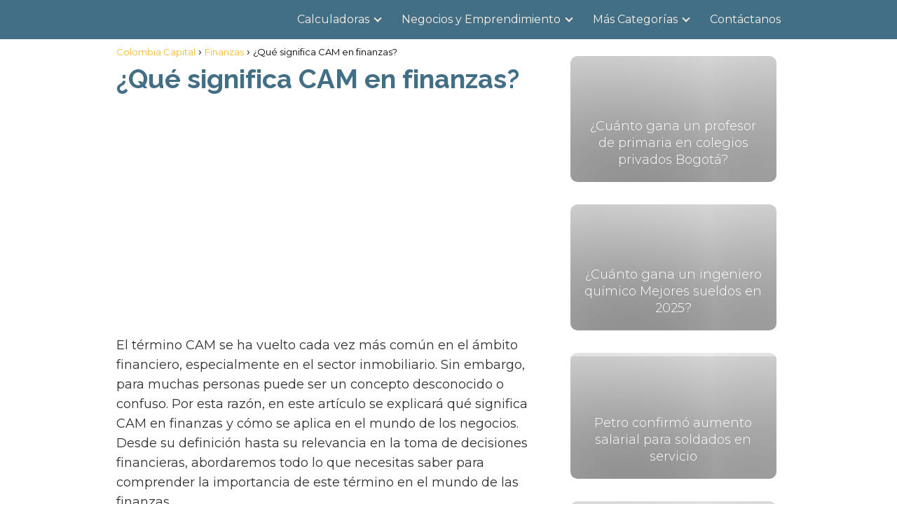

--- FILE ---
content_type: text/html; charset=UTF-8
request_url: https://colombiacapital.com.co/finanzas/que-significa-cam-en-finanzas/
body_size: 26622
content:
<!DOCTYPE html><html lang="es-CO" prefix="og: https://ogp.me/ns#" > <head><meta charset="UTF-8"><script>if(navigator.userAgent.match(/MSIE|Internet Explorer/i)||navigator.userAgent.match(/Trident\/7\..*?rv:11/i)){var href=document.location.href;if(!href.match(/[?&]nowprocket/)){if(href.indexOf("?")==-1){if(href.indexOf("#")==-1){document.location.href=href+"?nowprocket=1"}else{document.location.href=href.replace("#","?nowprocket=1#")}}else{if(href.indexOf("#")==-1){document.location.href=href+"&nowprocket=1"}else{document.location.href=href.replace("#","&nowprocket=1#")}}}}</script><script>class RocketLazyLoadScripts{constructor(e){this.triggerEvents=e,this.eventOptions={passive:!0},this.userEventListener=this.triggerListener.bind(this),this.delayedScripts={normal:[],async:[],defer:[]},this.allJQueries=[]}_addUserInteractionListener(e){this.triggerEvents.forEach((t=>window.addEventListener(t,e.userEventListener,e.eventOptions)))}_removeUserInteractionListener(e){this.triggerEvents.forEach((t=>window.removeEventListener(t,e.userEventListener,e.eventOptions)))}triggerListener(){this._removeUserInteractionListener(this),"loading"===document.readyState?document.addEventListener("DOMContentLoaded",this._loadEverythingNow.bind(this)):this._loadEverythingNow()}async _loadEverythingNow(){this._delayEventListeners(),this._delayJQueryReady(this),this._handleDocumentWrite(),this._registerAllDelayedScripts(),this._preloadAllScripts(),await this._loadScriptsFromList(this.delayedScripts.normal),await this._loadScriptsFromList(this.delayedScripts.defer),await this._loadScriptsFromList(this.delayedScripts.async),await this._triggerDOMContentLoaded(),await this._triggerWindowLoad(),window.dispatchEvent(new Event("rocket-allScriptsLoaded"))}_registerAllDelayedScripts(){document.querySelectorAll("script[type=rocketlazyloadscript]").forEach((e=>{e.hasAttribute("src")?e.hasAttribute("async")&&!1!==e.async?this.delayedScripts.async.push(e):e.hasAttribute("defer")&&!1!==e.defer||"module"===e.getAttribute("data-rocket-type")?this.delayedScripts.defer.push(e):this.delayedScripts.normal.push(e):this.delayedScripts.normal.push(e)}))}async _transformScript(e){return await this._requestAnimFrame(),new Promise((t=>{const n=document.createElement("script");let r;[...e.attributes].forEach((e=>{let t=e.nodeName;"type"!==t&&("data-rocket-type"===t&&(t="type",r=e.nodeValue),n.setAttribute(t,e.nodeValue))})),e.hasAttribute("src")?(n.addEventListener("load",t),n.addEventListener("error",t)):(n.text=e.text,t()),e.parentNode.replaceChild(n,e)}))}async _loadScriptsFromList(e){const t=e.shift();return t?(await this._transformScript(t),this._loadScriptsFromList(e)):Promise.resolve()}_preloadAllScripts(){var e=document.createDocumentFragment();[...this.delayedScripts.normal,...this.delayedScripts.defer,...this.delayedScripts.async].forEach((t=>{const n=t.getAttribute("src");if(n){const t=document.createElement("link");t.href=n,t.rel="preload",t.as="script",e.appendChild(t)}})),document.head.appendChild(e)}_delayEventListeners(){let e={};function t(t,n){!function(t){function n(n){return e[t].eventsToRewrite.indexOf(n)>=0?"rocket-"+n:n}e[t]||(e[t]={originalFunctions:{add:t.addEventListener,remove:t.removeEventListener},eventsToRewrite:[]},t.addEventListener=function(){arguments[0]=n(arguments[0]),e[t].originalFunctions.add.apply(t,arguments)},t.removeEventListener=function(){arguments[0]=n(arguments[0]),e[t].originalFunctions.remove.apply(t,arguments)})}(t),e[t].eventsToRewrite.push(n)}function n(e,t){let n=e[t];Object.defineProperty(e,t,{get:()=>n||function(){},set(r){e["rocket"+t]=n=r}})}t(document,"DOMContentLoaded"),t(window,"DOMContentLoaded"),t(window,"load"),t(window,"pageshow"),t(document,"readystatechange"),n(document,"onreadystatechange"),n(window,"onload"),n(window,"onpageshow")}_delayJQueryReady(e){let t=window.jQuery;Object.defineProperty(window,"jQuery",{get:()=>t,set(n){if(n&&n.fn&&!e.allJQueries.includes(n)){n.fn.ready=n.fn.init.prototype.ready=function(t){e.domReadyFired?t.bind(document)(n):document.addEventListener("rocket-DOMContentLoaded",(()=>t.bind(document)(n)))};const t=n.fn.on;n.fn.on=n.fn.init.prototype.on=function(){if(this[0]===window){function e(e){return e.split(" ").map((e=>"load"===e||0===e.indexOf("load.")?"rocket-jquery-load":e)).join(" ")}"string"==typeof arguments[0]||arguments[0]instanceof String?arguments[0]=e(arguments[0]):"object"==typeof arguments[0]&&Object.keys(arguments[0]).forEach((t=>{delete Object.assign(arguments[0],{[e(t)]:arguments[0][t]})[t]}))}return t.apply(this,arguments),this},e.allJQueries.push(n)}t=n}})}async _triggerDOMContentLoaded(){this.domReadyFired=!0,await this._requestAnimFrame(),document.dispatchEvent(new Event("rocket-DOMContentLoaded")),await this._requestAnimFrame(),window.dispatchEvent(new Event("rocket-DOMContentLoaded")),await this._requestAnimFrame(),document.dispatchEvent(new Event("rocket-readystatechange")),await this._requestAnimFrame(),document.rocketonreadystatechange&&document.rocketonreadystatechange()}async _triggerWindowLoad(){await this._requestAnimFrame(),window.dispatchEvent(new Event("rocket-load")),await this._requestAnimFrame(),window.rocketonload&&window.rocketonload(),await this._requestAnimFrame(),this.allJQueries.forEach((e=>e(window).trigger("rocket-jquery-load"))),window.dispatchEvent(new Event("rocket-pageshow")),await this._requestAnimFrame(),window.rocketonpageshow&&window.rocketonpageshow()}_handleDocumentWrite(){const e=new Map;document.write=document.writeln=function(t){const n=document.currentScript,r=document.createRange(),i=n.parentElement;let o=e.get(n);void 0===o&&(o=n.nextSibling,e.set(n,o));const a=document.createDocumentFragment();r.setStart(a,0),a.appendChild(r.createContextualFragment(t)),i.insertBefore(a,o)}}async _requestAnimFrame(){return new Promise((e=>requestAnimationFrame(e)))}static run(){const e=new RocketLazyLoadScripts(["keydown","mousemove","touchmove","touchstart","touchend","wheel"]);e._addUserInteractionListener(e)}}RocketLazyLoadScripts.run();</script> <meta name="viewport" content="width=device-width, initial-scale=1.0, maximum-scale=2.0"><link rel="dns-prefetch" href="https://www.googletagmanager.com"><link rel="preconnect" href="https://fonts.googleapis.com" crossorigin><link rel="preconnect" href="https://fonts.gstatic.com/" crossorigin><link rel="preconnect" href="https://www.googletagmanager.com" crossorigin><title>¿Qué significa CAM en finanzas? - 2026</title><link rel="preload" as="style" href="https://fonts.googleapis.com/css?family=Open%20Sans&#038;display=swap" /><link rel="stylesheet" href="https://fonts.googleapis.com/css?family=Open%20Sans&#038;display=swap" media="print" onload="this.media='all'" /><noscript><link rel="stylesheet" href="https://fonts.googleapis.com/css?family=Open%20Sans&#038;display=swap" /></noscript><link rel="preload" as="style" href="https://fonts.googleapis.com/css2?family=Montserrat:wght@300;400;700&#038;family=Raleway:wght@700&#038;display=swap" /><link rel="stylesheet" href="https://fonts.googleapis.com/css2?family=Montserrat:wght@300;400;700&#038;family=Raleway:wght@700&#038;display=swap" media="print" onload="this.media='all'" /><noscript><link rel="stylesheet" href="https://fonts.googleapis.com/css2?family=Montserrat:wght@300;400;700&#038;family=Raleway:wght@700&#038;display=swap" /></noscript><link rel="stylesheet" href="https://colombiacapital.com.co/wp-content/cache/min/1/10ed2936534048bf72fc36b48947c72c.css" media="all" data-minify="1" /><meta name="description" content="Encuentra aquí ☝ ¿Qué significa CAM en finanzas? del 2026"/><meta name="robots" content="follow, index, max-snippet:-1, max-video-preview:-1, max-image-preview:large"/><link rel="canonical" href="https://colombiacapital.com.co/finanzas/que-significa-cam-en-finanzas/"/><meta property="og:locale" content="es_ES"/><meta property="og:type" content="article"/><meta property="og:title" content="¿Qué significa CAM en finanzas? - 2026"/><meta property="og:description" content="Encuentra aquí ☝ ¿Qué significa CAM en finanzas? del 2026"/><meta property="og:url" content="https://colombiacapital.com.co/finanzas/que-significa-cam-en-finanzas/"/><meta property="og:site_name" content="Colombia Capital"/><meta property="article:section" content="Finanzas"/><meta property="og:image" content="https://colombiacapital.com.co/wp-content/uploads/que-significa-cam-en-finanzas.jpg"/><meta property="og:image:secure_url" content="https://colombiacapital.com.co/wp-content/uploads/que-significa-cam-en-finanzas.jpg"/><meta property="og:image:width" content="450"/><meta property="og:image:height" content="306"/><meta property="og:image:alt" content="¿Qué significa CAM en finanzas?"/><meta property="og:image:type" content="image/jpeg"/><meta property="article:published_time" content="2023-05-26T18:20:38+00:00"/><meta name="twitter:card" content="summary_large_image"/><meta name="twitter:title" content="¿Qué significa CAM en finanzas? - 2026"/><meta name="twitter:description" content="Encuentra aquí ☝ ¿Qué significa CAM en finanzas? del 2026"/><meta name="twitter:site" content="@samuelgomez"/><meta name="twitter:creator" content="@samuelgomez"/><meta name="twitter:image" content="https://colombiacapital.com.co/wp-content/uploads/que-significa-cam-en-finanzas.jpg"/><meta name="twitter:label1" content="Written by"/><meta name="twitter:data1" content="Samuel Gomez"/><meta name="twitter:label2" content="Time to read"/><meta name="twitter:data2" content="8 minutos"/><script type="application/ld+json" class="rank-math-schema">{"@context":"https://schema.org","@graph":[{"@type":["Person","Organization"],"@id":"https://colombiacapital.com.co/#person","name":"Samuel Gomez","sameAs":["https://twitter.com/samuelgomez"],"logo":{"@type":"ImageObject","@id":"https://colombiacapital.com.co/#logo","url":"https://colombiacapital.com.co/wp-content/uploads/cropped-Logo-Colombia-Capital.png","contentUrl":"https://colombiacapital.com.co/wp-content/uploads/cropped-Logo-Colombia-Capital.png","caption":"Colombia Capital","inLanguage":"es-CO"},"image":{"@type":"ImageObject","@id":"https://colombiacapital.com.co/#logo","url":"https://colombiacapital.com.co/wp-content/uploads/cropped-Logo-Colombia-Capital.png","contentUrl":"https://colombiacapital.com.co/wp-content/uploads/cropped-Logo-Colombia-Capital.png","caption":"Colombia Capital","inLanguage":"es-CO"}},{"@type":"WebSite","@id":"https://colombiacapital.com.co/#website","url":"https://colombiacapital.com.co","name":"Colombia Capital","alternateName":"Capital Colombia","publisher":{"@id":"https://colombiacapital.com.co/#person"},"inLanguage":"es-CO"},{"@type":"ImageObject","@id":"https://colombiacapital.com.co/wp-content/uploads/que-significa-cam-en-finanzas.jpg","url":"https://colombiacapital.com.co/wp-content/uploads/que-significa-cam-en-finanzas.jpg","width":"450","height":"306","inLanguage":"es-CO"},{"@type":"WebPage","@id":"https://colombiacapital.com.co/finanzas/que-significa-cam-en-finanzas/#webpage","url":"https://colombiacapital.com.co/finanzas/que-significa-cam-en-finanzas/","name":"\u00bfQu\u00e9 significa CAM en finanzas? - 2026","datePublished":"2023-05-26T18:20:38+00:00","dateModified":"2023-05-26T18:20:38+00:00","isPartOf":{"@id":"https://colombiacapital.com.co/#website"},"primaryImageOfPage":{"@id":"https://colombiacapital.com.co/wp-content/uploads/que-significa-cam-en-finanzas.jpg"},"inLanguage":"es-CO"},{"@type":"Person","@id":"https://colombiacapital.com.co/author/samuelgomez/","name":"Samuel Gomez","url":"https://colombiacapital.com.co/author/samuelgomez/","image":{"@type":"ImageObject","@id":"https://secure.gravatar.com/avatar/a390693043044292679f81f30bff7a5894cf5d88e3337f89147e55847cabc851?s=96&amp;r=g","url":"https://secure.gravatar.com/avatar/a390693043044292679f81f30bff7a5894cf5d88e3337f89147e55847cabc851?s=96&amp;r=g","caption":"Samuel Gomez","inLanguage":"es-CO"}},{"@type":"BlogPosting","headline":"\u00bfQu\u00e9 significa CAM en finanzas? - 2026","datePublished":"2023-05-26T18:20:38+00:00","dateModified":"2023-05-26T18:20:38+00:00","articleSection":"Finanzas","author":{"@id":"https://colombiacapital.com.co/author/samuelgomez/","name":"Samuel Gomez"},"publisher":{"@id":"https://colombiacapital.com.co/#person"},"description":"Encuentra aqu\u00ed \u261d \u00bfQu\u00e9 significa CAM en finanzas? del 2026","name":"\u00bfQu\u00e9 significa CAM en finanzas? - 2026","@id":"https://colombiacapital.com.co/finanzas/que-significa-cam-en-finanzas/#richSnippet","isPartOf":{"@id":"https://colombiacapital.com.co/finanzas/que-significa-cam-en-finanzas/#webpage"},"image":{"@id":"https://colombiacapital.com.co/wp-content/uploads/que-significa-cam-en-finanzas.jpg"},"inLanguage":"es-CO","mainEntityOfPage":{"@id":"https://colombiacapital.com.co/finanzas/que-significa-cam-en-finanzas/#webpage"}}]}</script><link rel='dns-prefetch' href='//www.google.com'/><link rel='dns-prefetch' href='//cdn.jsdelivr.net&#039;%20defer%20onload=&#039;' defer onload=''/><link rel='dns-prefetch' href='//fonts.googleapis.com'/><link href='https://fonts.gstatic.com' crossorigin rel='preconnect'/><link rel="alternate" type="application/rss+xml" title="Colombia Capital &raquo; Feed" href="https://colombiacapital.com.co/feed/"/><link rel="alternate" type="application/rss+xml" title="Colombia Capital &raquo; RSS de los comentarios" href="https://colombiacapital.com.co/comments/feed/"/><link rel="alternate" title="oEmbed (JSON)" type="application/json+oembed" href="https://colombiacapital.com.co/wp-json/oembed/1.0/embed?url=https%3A%2F%2Fcolombiacapital.com.co%2Ffinanzas%2Fque-significa-cam-en-finanzas%2F"/><link rel="alternate" title="oEmbed (XML)" type="text/xml+oembed" href="https://colombiacapital.com.co/wp-json/oembed/1.0/embed?url=https%3A%2F%2Fcolombiacapital.com.co%2Ffinanzas%2Fque-significa-cam-en-finanzas%2F&#038;format=xml"/><style id='wp-img-auto-sizes-contain-inline-css' type='text/css'>img:is([sizes=auto i],[sizes^="auto," i]){contain-intrinsic-size:3000px 1500px}/*# sourceURL=wp-img-auto-sizes-contain-inline-css */</style><style id='wp-block-library-inline-css' type='text/css'>:root{--wp-block-synced-color:#7a00df;--wp-block-synced-color--rgb:122,0,223;--wp-bound-block-color:var(--wp-block-synced-color);--wp-editor-canvas-background:#ddd;--wp-admin-theme-color:#007cba;--wp-admin-theme-color--rgb:0,124,186;--wp-admin-theme-color-darker-10:#006ba1;--wp-admin-theme-color-darker-10--rgb:0,107,160.5;--wp-admin-theme-color-darker-20:#005a87;--wp-admin-theme-color-darker-20--rgb:0,90,135;--wp-admin-border-width-focus:2px}@media (min-resolution:192dpi){:root{--wp-admin-border-width-focus:1.5px}}.wp-element-button{cursor:pointer}:root .has-very-light-gray-background-color{background-color:#eee}:root .has-very-dark-gray-background-color{background-color:#313131}:root .has-very-light-gray-color{color:#eee}:root .has-very-dark-gray-color{color:#313131}:root .has-vivid-green-cyan-to-vivid-cyan-blue-gradient-background{background:linear-gradient(135deg,#00d084,#0693e3)}:root .has-purple-crush-gradient-background{background:linear-gradient(135deg,#34e2e4,#4721fb 50%,#ab1dfe)}:root .has-hazy-dawn-gradient-background{background:linear-gradient(135deg,#faaca8,#dad0ec)}:root .has-subdued-olive-gradient-background{background:linear-gradient(135deg,#fafae1,#67a671)}:root .has-atomic-cream-gradient-background{background:linear-gradient(135deg,#fdd79a,#004a59)}:root .has-nightshade-gradient-background{background:linear-gradient(135deg,#330968,#31cdcf)}:root .has-midnight-gradient-background{background:linear-gradient(135deg,#020381,#2874fc)}:root{--wp--preset--font-size--normal:16px;--wp--preset--font-size--huge:42px}.has-regular-font-size{font-size:1em}.has-larger-font-size{font-size:2.625em}.has-normal-font-size{font-size:var(--wp--preset--font-size--normal)}.has-huge-font-size{font-size:var(--wp--preset--font-size--huge)}.has-text-align-center{text-align:center}.has-text-align-left{text-align:left}.has-text-align-right{text-align:right}.has-fit-text{white-space:nowrap!important}#end-resizable-editor-section{display:none}.aligncenter{clear:both}.items-justified-left{justify-content:flex-start}.items-justified-center{justify-content:center}.items-justified-right{justify-content:flex-end}.items-justified-space-between{justify-content:space-between}.screen-reader-text{border:0;clip-path:inset(50%);height:1px;margin:-1px;overflow:hidden;padding:0;position:absolute;width:1px;word-wrap:normal!important}.screen-reader-text:focus{background-color:#ddd;clip-path:none;color:#444;display:block;font-size:1em;height:auto;left:5px;line-height:normal;padding:15px 23px 14px;text-decoration:none;top:5px;width:auto;z-index:100000}html :where(.has-border-color){border-style:solid}html :where([style*=border-top-color]){border-top-style:solid}html :where([style*=border-right-color]){border-right-style:solid}html :where([style*=border-bottom-color]){border-bottom-style:solid}html :where([style*=border-left-color]){border-left-style:solid}html :where([style*=border-width]){border-style:solid}html :where([style*=border-top-width]){border-top-style:solid}html :where([style*=border-right-width]){border-right-style:solid}html :where([style*=border-bottom-width]){border-bottom-style:solid}html :where([style*=border-left-width]){border-left-style:solid}html :where(img[class*=wp-image-]){height:auto;max-width:100%}:where(figure){margin:0 0 1em}html :where(.is-position-sticky){--wp-admin--admin-bar--position-offset:var(--wp-admin--admin-bar--height,0px)}@media screen and (max-width:600px){html :where(.is-position-sticky){--wp-admin--admin-bar--position-offset:0px}}/*# sourceURL=wp-block-library-inline-css */</style><style id='wp-block-categories-inline-css' type='text/css'>
.wp-block-categories{box-sizing:border-box}.wp-block-categories.alignleft{margin-right:2em}.wp-block-categories.alignright{margin-left:2em}.wp-block-categories.wp-block-categories-dropdown.aligncenter{text-align:center}.wp-block-categories .wp-block-categories__label{display:block;width:100%}
/*# sourceURL=https://colombiacapital.com.co/wp-includes/blocks/categories/style.min.css */
</style>
<style id='wp-block-latest-posts-inline-css' type='text/css'>
.wp-block-latest-posts{box-sizing:border-box}.wp-block-latest-posts.alignleft{margin-right:2em}.wp-block-latest-posts.alignright{margin-left:2em}.wp-block-latest-posts.wp-block-latest-posts__list{list-style:none}.wp-block-latest-posts.wp-block-latest-posts__list li{clear:both;overflow-wrap:break-word}.wp-block-latest-posts.is-grid{display:flex;flex-wrap:wrap}.wp-block-latest-posts.is-grid li{margin:0 1.25em 1.25em 0;width:100%}@media (min-width:600px){.wp-block-latest-posts.columns-2 li{width:calc(50% - .625em)}.wp-block-latest-posts.columns-2 li:nth-child(2n){margin-right:0}.wp-block-latest-posts.columns-3 li{width:calc(33.33333% - .83333em)}.wp-block-latest-posts.columns-3 li:nth-child(3n){margin-right:0}.wp-block-latest-posts.columns-4 li{width:calc(25% - .9375em)}.wp-block-latest-posts.columns-4 li:nth-child(4n){margin-right:0}.wp-block-latest-posts.columns-5 li{width:calc(20% - 1em)}.wp-block-latest-posts.columns-5 li:nth-child(5n){margin-right:0}.wp-block-latest-posts.columns-6 li{width:calc(16.66667% - 1.04167em)}.wp-block-latest-posts.columns-6 li:nth-child(6n){margin-right:0}}:root :where(.wp-block-latest-posts.is-grid){padding:0}:root :where(.wp-block-latest-posts.wp-block-latest-posts__list){padding-left:0}.wp-block-latest-posts__post-author,.wp-block-latest-posts__post-date{display:block;font-size:.8125em}.wp-block-latest-posts__post-excerpt,.wp-block-latest-posts__post-full-content{margin-bottom:1em;margin-top:.5em}.wp-block-latest-posts__featured-image a{display:inline-block}.wp-block-latest-posts__featured-image img{height:auto;max-width:100%;width:auto}.wp-block-latest-posts__featured-image.alignleft{float:left;margin-right:1em}.wp-block-latest-posts__featured-image.alignright{float:right;margin-left:1em}.wp-block-latest-posts__featured-image.aligncenter{margin-bottom:1em;text-align:center}
/*# sourceURL=https://colombiacapital.com.co/wp-includes/blocks/latest-posts/style.min.css */
</style>
<style id='wp-block-group-inline-css' type='text/css'>
.wp-block-group{box-sizing:border-box}:where(.wp-block-group.wp-block-group-is-layout-constrained){position:relative}
/*# sourceURL=https://colombiacapital.com.co/wp-includes/blocks/group/style.min.css */
</style>
<style id='wp-block-paragraph-inline-css' type='text/css'>
.is-small-text{font-size:.875em}.is-regular-text{font-size:1em}.is-large-text{font-size:2.25em}.is-larger-text{font-size:3em}.has-drop-cap:not(:focus):first-letter{float:left;font-size:8.4em;font-style:normal;font-weight:100;line-height:.68;margin:.05em .1em 0 0;text-transform:uppercase}body.rtl .has-drop-cap:not(:focus):first-letter{float:none;margin-left:.1em}p.has-drop-cap.has-background{overflow:hidden}:root :where(p.has-background){padding:1.25em 2.375em}:where(p.has-text-color:not(.has-link-color)) a{color:inherit}p.has-text-align-left[style*="writing-mode:vertical-lr"],p.has-text-align-right[style*="writing-mode:vertical-rl"]{rotate:180deg}
/*# sourceURL=https://colombiacapital.com.co/wp-includes/blocks/paragraph/style.min.css */
</style>
<style id='wp-block-spacer-inline-css' type='text/css'>
.wp-block-spacer{clear:both}
/*# sourceURL=https://colombiacapital.com.co/wp-includes/blocks/spacer/style.min.css */
</style>
<style id='global-styles-inline-css' type='text/css'>
:root{--wp--preset--aspect-ratio--square: 1;--wp--preset--aspect-ratio--4-3: 4/3;--wp--preset--aspect-ratio--3-4: 3/4;--wp--preset--aspect-ratio--3-2: 3/2;--wp--preset--aspect-ratio--2-3: 2/3;--wp--preset--aspect-ratio--16-9: 16/9;--wp--preset--aspect-ratio--9-16: 9/16;--wp--preset--color--black: #000000;--wp--preset--color--cyan-bluish-gray: #abb8c3;--wp--preset--color--white: #ffffff;--wp--preset--color--pale-pink: #f78da7;--wp--preset--color--vivid-red: #cf2e2e;--wp--preset--color--luminous-vivid-orange: #ff6900;--wp--preset--color--luminous-vivid-amber: #fcb900;--wp--preset--color--light-green-cyan: #7bdcb5;--wp--preset--color--vivid-green-cyan: #00d084;--wp--preset--color--pale-cyan-blue: #8ed1fc;--wp--preset--color--vivid-cyan-blue: #0693e3;--wp--preset--color--vivid-purple: #9b51e0;--wp--preset--gradient--vivid-cyan-blue-to-vivid-purple: linear-gradient(135deg,rgb(6,147,227) 0%,rgb(155,81,224) 100%);--wp--preset--gradient--light-green-cyan-to-vivid-green-cyan: linear-gradient(135deg,rgb(122,220,180) 0%,rgb(0,208,130) 100%);--wp--preset--gradient--luminous-vivid-amber-to-luminous-vivid-orange: linear-gradient(135deg,rgb(252,185,0) 0%,rgb(255,105,0) 100%);--wp--preset--gradient--luminous-vivid-orange-to-vivid-red: linear-gradient(135deg,rgb(255,105,0) 0%,rgb(207,46,46) 100%);--wp--preset--gradient--very-light-gray-to-cyan-bluish-gray: linear-gradient(135deg,rgb(238,238,238) 0%,rgb(169,184,195) 100%);--wp--preset--gradient--cool-to-warm-spectrum: linear-gradient(135deg,rgb(74,234,220) 0%,rgb(151,120,209) 20%,rgb(207,42,186) 40%,rgb(238,44,130) 60%,rgb(251,105,98) 80%,rgb(254,248,76) 100%);--wp--preset--gradient--blush-light-purple: linear-gradient(135deg,rgb(255,206,236) 0%,rgb(152,150,240) 100%);--wp--preset--gradient--blush-bordeaux: linear-gradient(135deg,rgb(254,205,165) 0%,rgb(254,45,45) 50%,rgb(107,0,62) 100%);--wp--preset--gradient--luminous-dusk: linear-gradient(135deg,rgb(255,203,112) 0%,rgb(199,81,192) 50%,rgb(65,88,208) 100%);--wp--preset--gradient--pale-ocean: linear-gradient(135deg,rgb(255,245,203) 0%,rgb(182,227,212) 50%,rgb(51,167,181) 100%);--wp--preset--gradient--electric-grass: linear-gradient(135deg,rgb(202,248,128) 0%,rgb(113,206,126) 100%);--wp--preset--gradient--midnight: linear-gradient(135deg,rgb(2,3,129) 0%,rgb(40,116,252) 100%);--wp--preset--font-size--small: 13px;--wp--preset--font-size--medium: 20px;--wp--preset--font-size--large: 36px;--wp--preset--font-size--x-large: 42px;--wp--preset--spacing--20: 0.44rem;--wp--preset--spacing--30: 0.67rem;--wp--preset--spacing--40: 1rem;--wp--preset--spacing--50: 1.5rem;--wp--preset--spacing--60: 2.25rem;--wp--preset--spacing--70: 3.38rem;--wp--preset--spacing--80: 5.06rem;--wp--preset--shadow--natural: 6px 6px 9px rgba(0, 0, 0, 0.2);--wp--preset--shadow--deep: 12px 12px 50px rgba(0, 0, 0, 0.4);--wp--preset--shadow--sharp: 6px 6px 0px rgba(0, 0, 0, 0.2);--wp--preset--shadow--outlined: 6px 6px 0px -3px rgb(255, 255, 255), 6px 6px rgb(0, 0, 0);--wp--preset--shadow--crisp: 6px 6px 0px rgb(0, 0, 0);}:where(.is-layout-flex){gap: 0.5em;}:where(.is-layout-grid){gap: 0.5em;}body .is-layout-flex{display: flex;}.is-layout-flex{flex-wrap: wrap;align-items: center;}.is-layout-flex > :is(*, div){margin: 0;}body .is-layout-grid{display: grid;}.is-layout-grid > :is(*, div){margin: 0;}:where(.wp-block-columns.is-layout-flex){gap: 2em;}:where(.wp-block-columns.is-layout-grid){gap: 2em;}:where(.wp-block-post-template.is-layout-flex){gap: 1.25em;}:where(.wp-block-post-template.is-layout-grid){gap: 1.25em;}.has-black-color{color: var(--wp--preset--color--black) !important;}.has-cyan-bluish-gray-color{color: var(--wp--preset--color--cyan-bluish-gray) !important;}.has-white-color{color: var(--wp--preset--color--white) !important;}.has-pale-pink-color{color: var(--wp--preset--color--pale-pink) !important;}.has-vivid-red-color{color: var(--wp--preset--color--vivid-red) !important;}.has-luminous-vivid-orange-color{color: var(--wp--preset--color--luminous-vivid-orange) !important;}.has-luminous-vivid-amber-color{color: var(--wp--preset--color--luminous-vivid-amber) !important;}.has-light-green-cyan-color{color: var(--wp--preset--color--light-green-cyan) !important;}.has-vivid-green-cyan-color{color: var(--wp--preset--color--vivid-green-cyan) !important;}.has-pale-cyan-blue-color{color: var(--wp--preset--color--pale-cyan-blue) !important;}.has-vivid-cyan-blue-color{color: var(--wp--preset--color--vivid-cyan-blue) !important;}.has-vivid-purple-color{color: var(--wp--preset--color--vivid-purple) !important;}.has-black-background-color{background-color: var(--wp--preset--color--black) !important;}.has-cyan-bluish-gray-background-color{background-color: var(--wp--preset--color--cyan-bluish-gray) !important;}.has-white-background-color{background-color: var(--wp--preset--color--white) !important;}.has-pale-pink-background-color{background-color: var(--wp--preset--color--pale-pink) !important;}.has-vivid-red-background-color{background-color: var(--wp--preset--color--vivid-red) !important;}.has-luminous-vivid-orange-background-color{background-color: var(--wp--preset--color--luminous-vivid-orange) !important;}.has-luminous-vivid-amber-background-color{background-color: var(--wp--preset--color--luminous-vivid-amber) !important;}.has-light-green-cyan-background-color{background-color: var(--wp--preset--color--light-green-cyan) !important;}.has-vivid-green-cyan-background-color{background-color: var(--wp--preset--color--vivid-green-cyan) !important;}.has-pale-cyan-blue-background-color{background-color: var(--wp--preset--color--pale-cyan-blue) !important;}.has-vivid-cyan-blue-background-color{background-color: var(--wp--preset--color--vivid-cyan-blue) !important;}.has-vivid-purple-background-color{background-color: var(--wp--preset--color--vivid-purple) !important;}.has-black-border-color{border-color: var(--wp--preset--color--black) !important;}.has-cyan-bluish-gray-border-color{border-color: var(--wp--preset--color--cyan-bluish-gray) !important;}.has-white-border-color{border-color: var(--wp--preset--color--white) !important;}.has-pale-pink-border-color{border-color: var(--wp--preset--color--pale-pink) !important;}.has-vivid-red-border-color{border-color: var(--wp--preset--color--vivid-red) !important;}.has-luminous-vivid-orange-border-color{border-color: var(--wp--preset--color--luminous-vivid-orange) !important;}.has-luminous-vivid-amber-border-color{border-color: var(--wp--preset--color--luminous-vivid-amber) !important;}.has-light-green-cyan-border-color{border-color: var(--wp--preset--color--light-green-cyan) !important;}.has-vivid-green-cyan-border-color{border-color: var(--wp--preset--color--vivid-green-cyan) !important;}.has-pale-cyan-blue-border-color{border-color: var(--wp--preset--color--pale-cyan-blue) !important;}.has-vivid-cyan-blue-border-color{border-color: var(--wp--preset--color--vivid-cyan-blue) !important;}.has-vivid-purple-border-color{border-color: var(--wp--preset--color--vivid-purple) !important;}.has-vivid-cyan-blue-to-vivid-purple-gradient-background{background: var(--wp--preset--gradient--vivid-cyan-blue-to-vivid-purple) !important;}.has-light-green-cyan-to-vivid-green-cyan-gradient-background{background: var(--wp--preset--gradient--light-green-cyan-to-vivid-green-cyan) !important;}.has-luminous-vivid-amber-to-luminous-vivid-orange-gradient-background{background: var(--wp--preset--gradient--luminous-vivid-amber-to-luminous-vivid-orange) !important;}.has-luminous-vivid-orange-to-vivid-red-gradient-background{background: var(--wp--preset--gradient--luminous-vivid-orange-to-vivid-red) !important;}.has-very-light-gray-to-cyan-bluish-gray-gradient-background{background: var(--wp--preset--gradient--very-light-gray-to-cyan-bluish-gray) !important;}.has-cool-to-warm-spectrum-gradient-background{background: var(--wp--preset--gradient--cool-to-warm-spectrum) !important;}.has-blush-light-purple-gradient-background{background: var(--wp--preset--gradient--blush-light-purple) !important;}.has-blush-bordeaux-gradient-background{background: var(--wp--preset--gradient--blush-bordeaux) !important;}.has-luminous-dusk-gradient-background{background: var(--wp--preset--gradient--luminous-dusk) !important;}.has-pale-ocean-gradient-background{background: var(--wp--preset--gradient--pale-ocean) !important;}.has-electric-grass-gradient-background{background: var(--wp--preset--gradient--electric-grass) !important;}.has-midnight-gradient-background{background: var(--wp--preset--gradient--midnight) !important;}.has-small-font-size{font-size: var(--wp--preset--font-size--small) !important;}.has-medium-font-size{font-size: var(--wp--preset--font-size--medium) !important;}.has-large-font-size{font-size: var(--wp--preset--font-size--large) !important;}.has-x-large-font-size{font-size: var(--wp--preset--font-size--x-large) !important;}
/*# sourceURL=global-styles-inline-css */
</style>
<style id='classic-theme-styles-inline-css' type='text/css'>/*! This file is auto-generated */.wp-block-button__link{color:#fff;background-color:#32373c;border-radius:9999px;box-shadow:none;text-decoration:none;padding:calc(.667em + 2px) calc(1.333em + 2px);font-size:1.125em}.wp-block-file__button{background:#32373c;color:#fff;text-decoration:none}/*# sourceURL=/wp-includes/css/classic-themes.min.css */</style><style id='wpdreams-asl-basic-inline-css' type='text/css'> div[id*='ajaxsearchlitesettings'].searchsettings .asl_option_inner label { font-size: 0px !important; color: rgba(0, 0, 0, 0); } div[id*='ajaxsearchlitesettings'].searchsettings .asl_option_inner label:after { font-size: 11px !important; position: absolute; top: 0; left: 0; z-index: 1; } .asl_w_container { width: 100%; margin: 0px 0px 0px 0px; min-width: 200px; } div[id*='ajaxsearchlite'].asl_m { width: 100%; } div[id*='ajaxsearchliteres'].wpdreams_asl_results div.resdrg span.highlighted { font-weight: bold; color: rgba(217, 49, 43, 1); background-color: rgba(238, 238, 238, 1); } div[id*='ajaxsearchliteres'].wpdreams_asl_results .results img.asl_image { width: 70px; height: 70px; object-fit: cover; } div[id*='ajaxsearchlite'].asl_r .results { max-height: none; } div[id*='ajaxsearchlite'].asl_r { position: absolute; } .asl_w, .asl_w * {font-family:&quot;Montserrat&quot; !important;} .asl_m input[type=search]::placeholder{font-family:&quot;Montserrat&quot; !important;} .asl_m input[type=search]::-webkit-input-placeholder{font-family:&quot;Montserrat&quot; !important;} .asl_m input[type=search]::-moz-placeholder{font-family:&quot;Montserrat&quot; !important;} .asl_m input[type=search]:-ms-input-placeholder{font-family:&quot;Montserrat&quot; !important;} div.asl_r.asl_w.vertical .results .item::after { display: block; position: absolute; bottom: 0; content: ''; height: 1px; width: 100%; background: #D8D8D8; } div.asl_r.asl_w.vertical .results .item.asl_last_item::after { display: none; } /*# sourceURL=wpdreams-asl-basic-inline-css */</style><link rel='shortlink' href='https://colombiacapital.com.co/?p=1805'/><link rel="preload" as="image" href="https://colombiacapital.com.co/wp-content/uploads/que-significa-cam-en-finanzas.jpg"/> <style> body {font-family: 'Montserrat', sans-serif !important;background: #FFFFFF;font-weight: 400 !important;}h1,h2,h3,h4,h5,h6 {font-family: 'Raleway', sans-serif !important;font-weight: 700;line-height: 1.3;}h1 {color:#426e86 }h2,h5,h6 {color:#2f3131 }h3 {color:#f9ba32 }h4 {color:#222222 }.article-loop p, .article-loop-featured p, .article-loop h2, .article-loop h3, .article-loop h4, .article-loop span.entry-title, .related-posts p, .last-post-sidebar p, .woocommerce-loop-product__title {font-family: 'Montserrat', sans-serif !important;font-size: 18px !important;font-weight: 300 !important;}.article-loop .show-extract p, .article-loop .show-extract span {font-family: 'Montserrat', sans-serif !important;font-weight: 400 !important;}a {color: #f9ba32;}.the-content .post-index span, .des-category .post-index span {font-size:18px;}.the-content .post-index li, .the-content .post-index a, .des-category .post-index li, .des-category .post-index a, .comment-respond > p > span > a, .asap-pros-cons-title span, .asap-pros-cons ul li span, .woocommerce #reviews #comments ol.commentlist li .comment-text p, .woocommerce #review_form #respond p, .woocommerce .comment-reply-title, .woocommerce form .form-row label, .woocommerce-page form .form-row label {font-size: calc(18px - 2px);}.content-tags a, .tagcloud a {border:1px solid #f9ba32;}.content-tags a:hover, .tagcloud a:hover {color: #f9ba3299;}p, .the-content ul li, .the-content ol li {color: #2f3131;font-size: 18px;line-height: 1.6;}.comment-author cite, .primary-sidebar ul li a, .woocommerce ul.products li.product .price, span.asap-author {color: #2f3131;}.comment-body p, #commentform input, #commentform textarea {font-size: calc(18px - 2px);}.breadcrumb a, .breadcrumb span, .woocommerce .woocommerce-breadcrumb {font-size: calc(18px - 5px);}.content-footer p, .content-footer li, .search-header input:not([type=submit]):not([type=radio]):not([type=checkbox]):not([type=file]) {font-size: calc(18px - 4px) !important;}.search-header input:not([type=submit]):not([type=radio]):not([type=checkbox]):not([type=file]) {border:1px solid #f8f1e526 !important;}h1 {font-size: 38px;}h2 {font-size: 32px;}h3 {font-size: 28px;}h4 {font-size: 23px;}.site-header, #cookiesbox {background: #426e86;}.site-header-wc a span.count-number {border:1px solid #f8f1e5;}.content-footer {background: #426e86;}.comment-respond > p, .area-comentarios ol > p, .error404 .content-loop p + p, .search .content-loop p + p {border-bottom:1px solid #f9ba32 }.pagination a, .nav-links a, .woocommerce #respond input#submit, .woocommerce a.button, .woocommerce button.button, .woocommerce input.button, .woocommerce #respond input#submit.alt, .woocommerce a.button.alt, .woocommerce button.button.alt, .woocommerce input.button.alt, .wpcf7-form input.wpcf7-submit {background: #f9ba32;color: #2f3131 !important;}.woocommerce div.product .woocommerce-tabs ul.tabs li.active {border-bottom: 2px solid #f9ba32;}.pagination a:hover, .nav-links a:hover {background: #f9ba32B3;}.article-loop a span.entry-title {color:#2f3131 !important;}.article-loop a:hover p, .article-loop a:hover span.entry-title {color: #f9ba32 !important;}.article-loop.custom-links a:hover span.entry-title {color: #2f3131 !important;}#commentform input, #commentform textarea {border: 2px solid #f9ba32;font-weight: 400 !important;}.content-loop {max-width: 980px;}.site-header-content {max-width: 980px;}.content-footer {max-width: calc(980px - 32px);}.content-footer-social {background: #426e861A;}.content-single {max-width: 980px;}.content-page {max-width: 980px;}.content-wc {max-width: 980px;}.reply a, .go-top {background: #f9ba32;color: #2f3131;}.reply a {border: 2px solid #f9ba32;}#commentform input[type=submit] {background: #f9ba32;color: #2f3131;}.site-header a, header, header label {color: #f8f1e5;}.content-footer a, .content-footer p, .content-footer .widget-area {color: #f8f1e5;}header .line {background: #f8f1e5;}.site-logo img {max-width: 160px;}.search-header {margin-left: 0px;}.primary-sidebar {width:300px;}p.sidebar-title, .comment-respond > p, .area-comentarios ol > p {font-size:calc(18px + 2px);}.popular-post-sidebar ol a {color:#2f3131;font-size:calc(18px - 2px);}.popular-post-sidebar ol li:before, .primary-sidebar div ul li:before {border-color: #f9ba32;}.search-form input[type=submit] {background:#426e86;}.search-form {border:2px solid #f9ba32;}.sidebar-title:after,.archive .content-loop h1:after {background:#f9ba32;}.single-nav .nav-prev a:before, .single-nav .nav-next a:before {border-color:#f9ba32;}.single-nav a {color:#2f3131;font-size:calc(18px - 3px);}.the-content .post-index {border-top:2px solid #f9ba32;}.the-content .post-index #show-table {color:#f9ba32;font-size: calc(18px - 3px);font-weight: 400;}.the-content .post-index .btn-show {font-size: calc(18px - 3px) !important;}.search-header form {width:200px;}.site-header .site-header-wc svg {stroke:#f8f1e5;}.item-featured {color:#FFFFFF;background:#f16028;} html{scroll-behavior:smooth;} .article-content, #commentform input, #commentform textarea, .reply a, .woocommerce #respond input#submit, .woocommerce #respond input#submit.alt, .woocommerce-address-fields__field-wrapper input, .woocommerce-EditAccountForm input, .wpcf7-form input, .wpcf7-form textarea, .wpcf7-form input.wpcf7-submit {border-radius:10px !important;}.pagination a, .pagination span, .nav-links a {border-radius:50%;min-width:2.5rem;}.reply a {padding:6px 8px !important;}.asap-icon, .asap-icon-single {border-radius:50%;}.asap-icon{margin-right:1px;padding:.6rem !important;}.content-footer-social {border-top-left-radius:10px;border-top-right-radius:10px;}.item-featured, .content-item-category>span, .woocommerce span.onsale, .woocommerce a.button, .woocommerce button.button, .woocommerce input.button, .woocommerce a.button.alt, .woocommerce button.button.alt, .woocommerce input.button.alt, .product-gallery-summary .quantity input, #add_payment_method table.cart input, .woocommerce-cart table.cart input, .woocommerce-checkout table.cart input, .woocommerce div.product form.cart .variations select {border-radius:2rem !important;}.search-home input {border-radius:2rem !important;padding: 0.875rem 1.25rem !important;}.search-home button.s-btn {margin-right:1.25rem !important;}#cookiesbox p, #cookiesbox a {color: #f8f1e5;}#cookiesbox button {background: #f8f1e5;color:#426e86;}@media (min-width:1050px) {ul.sub-menu, ul.sub-menu li {border-radius:10px;}.search-header input {border-radius:2rem !important;padding: 0 0 0 .85rem !important;}.search-header button.s-btn {width:2.65rem !important;}.site-header .asap-icon svg {stroke: #f8f1e5 !important;} .article-loop-featured:first-child .article-image-featured {border-top-left-radius:10px !important;border-bottom-left-radius:10px !important;}.article-loop-featured.asap-columns-1:nth-child(1) .article-image-featured, .article-loop-featured.asap-columns-2:nth-child(2) .article-image-featured, .article-loop-featured.asap-columns-3:nth-child(3) .article-image-featured, .article-loop-featured.asap-columns-4:nth-child(4) .article-image-featured, .article-loop-featured.asap-columns-5:nth-child(5) .article-image-featured {border-top-right-radius:10px !important;border-bottom-right-radius:10px !important;} .primary-sidebar .article-image-featured {border-radius:10px !important;} } .content-footer {border-top-left-radius:10px;border-top-right-radius:10px;} .checkbox .check-table svg {stroke:#f9ba32;} @media(max-width:480px) {h1, .archive .content-loop h1 {font-size: calc(38px - 8px);}h2 {font-size: calc(32px - 4px);}h3 {font-size: calc(28px - 4px);} .article-loop-featured .article-image-featured {border-radius:10px !important;} }@media(min-width:1050px) {.content-thin {width: calc(95% - 300px);}#menu>ul {font-size: calc(18px - 2px);}#menu ul .menu-item-has-children:after {border: solid #f8f1e5;border-width: 0 2px 2px 0;}} .item-featured {margin-top:10px;} .the-content ul:not(#index-table) li::marker {color: #f9ba32;}.the-content > ol:not(#index-table *) > li:before {content: counter(li);counter-increment: li;left: -1.5em;top: 65%;color:#2f3131;background: #f9ba32;height: 1.4em;width: 1.22em;padding: 1px 1px 1px 2px;border-radius: 6px;border: 1px solid #f9ba32;line-height: 1.5em;font-size: 24px;text-align: center;font-weight: 400;float: left !important;margin-right: 16px;margin-top: 8px;}.the-content > ol:not(#index-table *) {counter-reset: li;list-style: none;padding: 0;margin-bottom: 2rem;text-shadow: 0 1px 0 rgb(255 255 255 / 50%);}.the-content > ol:not(#index-table) > li {position: relative;display: block;padding: 0.5rem 0 0;margin: 0.5rem 0 1.25rem !important;border-radius: 10px;color: #444;text-decoration: none;margin-left: 2px;} .asap-date-loop {font-size: calc(18px - 5px) !important;text-align:center;} .content-cluster .article-loop p, .content-cluster .article-loop h2, .content-cluster .article-loop h3, .content-cluster .article-loop h4, .content-cluster .article-loop span.entry-title {text-align: left !important;margin-bottom:8px !important;padding:0 10px 0 0 !important;}.content-cluster .article-loop .show-extract p {font-size: calc(18px - 2px) !important;}@media (min-width:800px) {.content-cluster .article-loop {margin-bottom:1rem !important;}} .the-content h2:before {margin-top: -70px;height: 70px;} .content-footer .widget-area {padding-right:2rem;}footer {background: #426e86;}.content-footer {padding:20px;}.content-footer p.widget-title {margin-bottom:10px;}.content-footer .logo-footer {width:100%;align-items:flex-start;}.content-footer-social {width: 100%;}.content-footer-social > div {max-width: calc(980px - 32px);margin:0 auto;}@media (min-width:1050px) {.content-footer {padding:20px 0;}}@media (max-width:1050px) {.content-footer .logo-footer {margin:0 0 1rem 0 !important;}.content-footer .widget-area {margin-top:2rem !important;}} @media (max-width:1050px) {.content-footer {padding-bottom:44px;}} @media (max-width: 1050px) and (min-width:481px) { .article-loop-featured .article-image-featured {border-radius: 10px !important;} }</style><meta name="theme-color" content="#426e86"><script type="application/ld+json"> { "@context": "http://schema.org", "@type": "Organization", "name": "Colombia Capital", "alternateName": "Colombia Capital", "url": "https://colombiacapital.com.co" ,"logo": "https://colombiacapital.com.co/wp-content/uploads/cropped-Logo-Colombia-Capital.png" }</script><script type="application/ld+json"> { "@context": "https://schema.org", "@type": "Article", "mainEntityOfPage": { "@type": "WebPage", "@id": "https://colombiacapital.com.co/finanzas/que-significa-cam-en-finanzas/" }, "headline": "¿Qué significa CAM en finanzas?", "image": { "@type": "ImageObject", "url": "https://colombiacapital.com.co/wp-content/uploads/que-significa-cam-en-finanzas.jpg" }, "author": { "@type": "Person", "name": "Samuel Gomez" }, "publisher": { "@type": "Organization", "name": "Colombia Capital" , "logo": { "@type": "ImageObject", "url": "https://colombiacapital.com.co/wp-content/uploads/cropped-Logo-Colombia-Capital.png" } }, "datePublished": "2023-05-26 18:20", "dateModified": "2023-05-26 18:20"}</script> <link rel="preconnect" href="https://fonts.gstatic.com" crossorigin/> <link rel="preload" as="style" href="//fonts.googleapis.com/css?family=Open+Sans&display=swap"/>  <script type="rocketlazyloadscript" async src="https://www.googletagmanager.com/gtag/js?id=G-V4VDCW6BLL"></script><script type="rocketlazyloadscript"> window.dataLayer = window.dataLayer || []; function gtag(){dataLayer.push(arguments);} gtag('js', new Date()); gtag('config', 'G-V4VDCW6BLL');</script><script type="rocketlazyloadscript" async src="https://pagead2.googlesyndication.com/pagead/js/adsbygoogle.js?client=ca-pub-3749906629150647" crossorigin="anonymous"></script><meta name="publisuites-verify-code" content="aHR0cHM6Ly9jb2xvbWJpYWNhcGl0YWwuY29tLmNv"/><script type="rocketlazyloadscript">(function(w,d,s,l,i){w[l]=w[l]||[];w[l].push({'gtm.start':new Date().getTime(),event:'gtm.js'});var f=d.getElementsByTagName(s)[0],j=d.createElement(s),dl=l!='dataLayer'?'&l='+l:'';j.async=true;j.src='https://www.googletagmanager.com/gtm.js?id='+i+dl;f.parentNode.insertBefore(j,f);})(window,document,'script','dataLayer','GTM-PL4B8XP');</script><script type="rocketlazyloadscript" async src="https://www.googletagmanager.com/gtag/js?id=G-YYSC0T31GF"></script><script type="rocketlazyloadscript"> window.dataLayer = window.dataLayer || []; function gtag(){dataLayer.push(arguments);} gtag('js', new Date()); gtag('config', 'G-YYSC0T31GF');</script><link rel="icon" href="https://colombiacapital.com.co/wp-content/uploads/cropped-cc-32x32.png" sizes="32x32"/><link rel="icon" href="https://colombiacapital.com.co/wp-content/uploads/cropped-cc-192x192.png" sizes="192x192"/><link rel="apple-touch-icon" href="https://colombiacapital.com.co/wp-content/uploads/cropped-cc-180x180.png"/><meta name="msapplication-TileImage" content="https://colombiacapital.com.co/wp-content/uploads/cropped-cc-270x270.png"/><noscript><style id="rocket-lazyload-nojs-css">.rll-youtube-player, [data-lazy-src]{display:none !important;}</style></noscript></head> <body class="wp-singular postid-1805 wp-theme-AsapTheme"> <header class="site-header"> <div class="site-header-content"> <div class="site-logo"><a href="https://colombiacapital.com.co/" class="custom-logo-link" rel="home"><img width="250" height="50" src="data:image/svg+xml,%3Csvg%20xmlns='http://www.w3.org/2000/svg'%20viewBox='0%200%20250%2050'%3E%3C/svg%3E" class="custom-logo" alt="Colombia Capital" decoding="async" data-lazy-src="https://colombiacapital.com.co/wp-content/uploads/cropped-Logo-Colombia-Capital.png"/><noscript><img width="250" height="50" src="https://colombiacapital.com.co/wp-content/uploads/cropped-Logo-Colombia-Capital.png" class="custom-logo" alt="Colombia Capital" decoding="async"/></noscript></a></div> <div> <input type="checkbox" id="btn-menu"/> <label id="nav-icon" for="btn-menu"> <div class="circle nav-icon"> <span class="line top"></span> <span class="line middle"></span> <span class="line bottom"></span> </div> </label> <nav id="menu" itemscope="itemscope" itemtype="http://schema.org/SiteNavigationElement" role="navigation"> <ul id="menu-menu-principal" class="abc"><li id="menu-item-5446" class="menu-item menu-item-type-custom menu-item-object-custom menu-item-has-children menu-item-5446"><a href="#" itemprop="url">Calculadoras</a><ul class="sub-menu"> <li id="menu-item-5428" class="menu-item menu-item-type-post_type menu-item-object-page menu-item-5428"><a href="https://colombiacapital.com.co/calculadora-salarial/" itemprop="url">Calculadora Salarial</a></li> <li id="menu-item-5456" class="menu-item menu-item-type-post_type menu-item-object-page menu-item-5456"><a href="https://colombiacapital.com.co/calculadora-de-cesantias-colombia/" itemprop="url">Calculadora de Cesantías Colombia</a></li> <li id="menu-item-5463" class="menu-item menu-item-type-post_type menu-item-object-page menu-item-5463"><a href="https://colombiacapital.com.co/calcular-4x1000/" itemprop="url">Calcular 4x1000</a></li></ul></li><li id="menu-item-2027" class="menu-item menu-item-type-custom menu-item-object-custom menu-item-has-children menu-item-2027"><a href="#" itemprop="url">Negocios y Emprendimiento</a><ul class="sub-menu"> <li id="menu-item-223" class="menu-item menu-item-type-taxonomy menu-item-object-category menu-item-223"><a href="https://colombiacapital.com.co/administrativo-y-marketing/" itemprop="url">Administrativo y Marketing</a></li> <li id="menu-item-224" class="menu-item menu-item-type-taxonomy menu-item-object-category menu-item-224"><a href="https://colombiacapital.com.co/comunicacion-y-farandula/" itemprop="url">Comunicación y Farándula</a></li> <li id="menu-item-1612" class="menu-item menu-item-type-taxonomy menu-item-object-category menu-item-1612"><a href="https://colombiacapital.com.co/diseno/" itemprop="url">Diseño</a></li> <li id="menu-item-1613" class="menu-item menu-item-type-taxonomy menu-item-object-category menu-item-1613"><a href="https://colombiacapital.com.co/emprendedor-y-apps/" itemprop="url">Emprendedor y Apps</a></li> <li id="menu-item-2019" class="menu-item menu-item-type-taxonomy menu-item-object-category current-post-ancestor current-menu-parent current-post-parent menu-item-2019"><a href="https://colombiacapital.com.co/finanzas/" itemprop="url">Finanzas</a></li> <li id="menu-item-227" class="menu-item menu-item-type-taxonomy menu-item-object-category menu-item-227"><a href="https://colombiacapital.com.co/influencer/" itemprop="url">Influencer</a></li> <li id="menu-item-1615" class="menu-item menu-item-type-taxonomy menu-item-object-category menu-item-1615"><a href="https://colombiacapital.com.co/internacional/" itemprop="url">Internacional</a></li> <li id="menu-item-2020" class="menu-item menu-item-type-taxonomy menu-item-object-category menu-item-2020"><a href="https://colombiacapital.com.co/negocios/" itemprop="url">Negocios</a></li> <li id="menu-item-1618" class="menu-item menu-item-type-taxonomy menu-item-object-category menu-item-1618"><a href="https://colombiacapital.com.co/servicio-al-cliente/" itemprop="url">Servicio al cliente</a></li></ul></li><li id="menu-item-236" class="menu-item menu-item-type-custom menu-item-object-custom menu-item-has-children menu-item-236"><a href="#" itemprop="url">Más Categorías</a><ul class="sub-menu"> <li id="menu-item-2022" class="menu-item menu-item-type-taxonomy menu-item-object-category menu-item-2022"><a href="https://colombiacapital.com.co/aeronautica/" itemprop="url">Aeronáutica</a></li> <li id="menu-item-225" class="menu-item menu-item-type-taxonomy menu-item-object-category menu-item-225"><a href="https://colombiacapital.com.co/deportes/" itemprop="url">Deportes</a></li> <li id="menu-item-226" class="menu-item menu-item-type-taxonomy menu-item-object-category menu-item-226"><a href="https://colombiacapital.com.co/ensenanza/" itemprop="url">Enseñanza</a></li> <li id="menu-item-228" class="menu-item menu-item-type-taxonomy menu-item-object-category menu-item-228"><a href="https://colombiacapital.com.co/ingenieria/" itemprop="url">Ingeniería</a></li> <li id="menu-item-229" class="menu-item menu-item-type-taxonomy menu-item-object-category menu-item-229"><a href="https://colombiacapital.com.co/legal/" itemprop="url">Legal</a></li> <li id="menu-item-230" class="menu-item menu-item-type-taxonomy menu-item-object-category menu-item-230"><a href="https://colombiacapital.com.co/medicina/" itemprop="url">Medicina</a></li> <li id="menu-item-1617" class="menu-item menu-item-type-taxonomy menu-item-object-category menu-item-1617"><a href="https://colombiacapital.com.co/musica/" itemprop="url">Música</a></li> <li id="menu-item-232" class="menu-item menu-item-type-taxonomy menu-item-object-category menu-item-232"><a href="https://colombiacapital.com.co/politica/" itemprop="url">Política</a></li> <li id="menu-item-235" class="menu-item menu-item-type-taxonomy menu-item-object-category menu-item-235"><a href="https://colombiacapital.com.co/software/" itemprop="url">Software</a></li> <li id="menu-item-233" class="menu-item menu-item-type-taxonomy menu-item-object-category menu-item-233"><a href="https://colombiacapital.com.co/seguridad/" itemprop="url">Seguridad</a></li> <li id="menu-item-1619" class="menu-item menu-item-type-custom menu-item-object-custom menu-item-has-children menu-item-1619"><a href="#" itemprop="url">Mucho más</a> <ul class="sub-menu"> <li id="menu-item-1616" class="menu-item menu-item-type-taxonomy menu-item-object-category menu-item-1616"><a href="https://colombiacapital.com.co/loteria/" itemprop="url">Lotería</a></li> <li id="menu-item-231" class="menu-item menu-item-type-taxonomy menu-item-object-category menu-item-231"><a href="https://colombiacapital.com.co/operario/" itemprop="url">Operario</a></li> <li id="menu-item-234" class="menu-item menu-item-type-taxonomy menu-item-object-category menu-item-234"><a href="https://colombiacapital.com.co/social-y-humanidades/" itemprop="url">Social y Humanidades</a></li> </ul></li></ul></li><li id="menu-item-113" class="menu-item menu-item-type-post_type menu-item-object-page menu-item-113"><a href="https://colombiacapital.com.co/contactanos/" itemprop="url">Contáctanos</a></li></ul> </nav> </div> </div> </header> <main class="content-single"> <article class="content-thin"> <div role="navigation" aria-label="Breadcrumbs" class="breadcrumb-trail breadcrumbs" itemprop="breadcrumb"><ul class="breadcrumb" itemscope itemtype="http://schema.org/BreadcrumbList"><meta name="numberOfItems" content="3"/><meta name="itemListOrder" content="Ascending"/><li itemprop="itemListElement" itemscope itemtype="http://schema.org/ListItem" class="trail-item trail-begin"><a href="https://colombiacapital.com.co/" rel="home" itemprop="item"><span itemprop="name">Colombia Capital</span></a><meta itemprop="position" content="1"/></li><li itemprop="itemListElement" itemscope itemtype="http://schema.org/ListItem" class="trail-item"><a href="https://colombiacapital.com.co/finanzas/" itemprop="item"><span itemprop="name">Finanzas</span></a><meta itemprop="position" content="2"/></li><li itemprop="itemListElement" itemscope itemtype="http://schema.org/ListItem" class="trail-item trail-end"><span itemprop="name">¿Qué significa CAM en finanzas?</span><meta itemprop="position" content="3"/></li></ul></div> <h1>¿Qué significa CAM en finanzas?</h1> <div class="post-thumbnail"><img width="450" height="306" src="data:image/svg+xml,%3Csvg%20xmlns='http://www.w3.org/2000/svg'%20viewBox='0%200%20450%20306'%3E%3C/svg%3E" class="attachment-large size-large wp-post-image" alt="que significa cam en finanzas" decoding="async" fetchpriority="high" title="¿Qué significa CAM en finanzas? 1" data-lazy-src="https://colombiacapital.com.co/wp-content/uploads/que-significa-cam-en-finanzas.jpg"><noscript><img width="450" height="306" src="https://colombiacapital.com.co/wp-content/uploads/que-significa-cam-en-finanzas.jpg" class="attachment-large size-large wp-post-image" alt="que significa cam en finanzas" decoding="async" fetchpriority="high" title="¿Qué significa CAM en finanzas? 1"></noscript></div> <div class="the-content"> <p>El término CAM se ha vuelto cada vez más común en el ámbito financiero, especialmente en el sector inmobiliario. Sin embargo, para muchas personas puede ser un concepto desconocido o confuso. Por esta razón, en este artículo se explicará qué significa CAM en finanzas y cómo se aplica en el mundo de los negocios. Desde su definición hasta su relevancia en la toma de decisiones financieras, abordaremos todo lo que necesitas saber para comprender la importancia de este término en el mundo de las finanzas.</p><p>Como banquero y asesor financiero experto, es mi deber aclarar y educar a mis clientes acerca de los términos financieros que pueden resultar confusos y complejos. Uno de estos términos es el CAM, que significa "Common Area Maintenance" en inglés, y se refiere a los costos de mantenimiento y operación de las áreas comunes de un edificio comercial o de oficinas.</p><p>El CAM es un gasto adicional que se agrega al costo del alquiler del espacio, y puede incluir el mantenimiento de la iluminación exterior, la limpieza de las áreas comunes, la reparación y reemplazo de ascensores, entre otros. Es importante tener en cuenta que los costos del CAM pueden variar según la ubicación y el tipo de edificio.</p><p>Para los propietarios de edificios comerciales, el CAM es una forma de recuperar los costos de mantenimiento y operación del edificio, y puede ser una fuente importante de ingresos si se administra adecuadamente. Sin embargo, para los inquilinos, el CAM puede ser un gasto inesperado que afecte su presupuesto y rentabilidad.</p><p>Es por eso que es importante entender cómo se calcula el CAM y qué incluye exactamente. En general, el CAM se calcula como un porcentaje del costo total de mantenimiento y operación del edificio, dividido entre todos los inquilinos. Es importante preguntar a los propietarios del edificio qué servicios están incluidos en el CAM y cuáles no, ya que algunos servicios pueden estar excluidos y requerir un pago adicional.</p><p>Es importante entender qué servicios están incluidos en el CAM y cómo se calcula, para poder presupuestar adecuadamente y evitar sorpresas desagradables en el futuro.</p><div class="post-index"><span>Tabla de Contenidos<span class="btn-show"><label class="checkbox"><input type="checkbox"/ ><span class="check-table" ><svg xmlns="http://www.w3.org/2000/svg" viewBox="0 0 24 24"><path stroke="none" d="M0 0h24v24H0z" fill="none"/><polyline points="6 15 12 9 18 15"/></svg></span></label></span></span> <ol id="index-table"> <li> <a href="#¿Qué_es_CAM_en_finanzas?" title="¿Qué es CAM en finanzas?">¿Qué es CAM en finanzas?</a> </li> <li> <a href="#¿Qué_es_el_KAM_en_auditoría?" title="¿Qué es el KAM en auditoría?">¿Qué es el KAM en auditoría?</a> </li> <li> <a href="#¿Qué_son_los_asuntos_críticos?" title="¿Qué son los asuntos críticos?">¿Qué son los asuntos críticos?</a> <ol > <li> <a href="#¿Qué_es_la_NIA_701?" title="¿Qué es la NIA 701?">¿Qué es la NIA 701?</a> </li> </ol> </li> </ol> </div><h2 id="¿Qué_es_CAM_en_finanzas?">¿Qué es CAM en finanzas?</h2><p>El CAM (Costo Anual Total) en finanzas es un indicador que permite conocer el costo real de un préstamo o crédito a lo largo de su vida útil, incluyendo todos los gastos asociados al mismo. Es una herramienta muy útil para comparar diferentes opciones de financiamiento y elegir la que más convenga a nuestras necesidades.</p><p>El CAM se expresa como un porcentaje y tiene en cuenta tanto los intereses como las comisiones, seguros, gastos administrativos y cualquier otro costo asociado al préstamo. De esta manera, podemos saber con certeza cuánto nos va a costar realmente el crédito que estamos solicitando y tomar una decisión informada.</p><p>Es importante destacar que el CAM no solo nos permite comparar diferentes opciones de crédito, sino que también nos ayuda a evaluar si el préstamo que estamos considerando es realmente viable para nuestras finanzas personales o empresariales. Si el costo total del crédito es demasiado elevado, es posible que no podamos hacer frente a los pagos mensuales y terminemos en una situación financiera comprometida.</p><p>Además, es importante tener en cuenta que el CAM puede variar en función del plazo del préstamo, el tipo de interés, las condiciones del mercado y otros factores. Por esta razón, es fundamental comparar diferentes opciones y solicitar cotizaciones antes de tomar una decisión definitiva.</p><p>Es una herramienta esencial para cualquier persona o empresa que esté considerando solicitar un préstamo o crédito y quiera evitar sorpresas desagradables en el futuro.</p><h2 id="¿Qué_es_el_KAM_en_auditoría?">¿Qué es el KAM en auditoría?</h2><p>El KAM o Key Audit Matter es un término utilizado en la auditoría para referirse a los asuntos críticos que son relevantes para la auditoría de un negocio o empresa en particular. Estos asuntos son considerados como los más importantes por el auditor y requieren una atención especial para ser evaluados adecuadamente.</p><p>El KAM se ha convertido en una herramienta importante para los auditores, ya que les permite centrarse en los asuntos más relevantes y críticos para el negocio y proporcionar una evaluación más detallada y exhaustiva de los mismos. Los KAM se seleccionan a partir de los riesgos significativos que se han identificado en la auditoría y son discutidos y acordados con la dirección de la empresa.</p><p>Los KAM pueden variar dependiendo del negocio o empresa que se está auditando, pero algunos ejemplos comunes pueden incluir la valoración de los riesgos financieros, la evaluación de las políticas y prácticas de gestión de riesgos, la revisión de la calidad de la información financiera y la evaluación de los controles internos.</p><p>Es importante destacar que el KAM no es una opinión separada o independiente de la opinión general de la auditoría, sino que es una parte integral de la misma. Los KAM se incluyen en el informe de auditoría y se presentan junto con la opinión general.</p><p>El uso de KAM en la auditoría está ganando cada vez más importancia en todo el mundo. En muchos países, los reguladores y organismos de supervisión están pidiendo a los auditores que incluyan los KAM en sus informes de auditoría para proporcionar a los usuarios de la información financiera una mayor transparencia y comprensión de los riesgos y desafíos a los que se enfrenta una empresa.</p><p>Los KAM se incluyen en el informe de auditoría y son una parte integral de la opinión general de la auditoría.</p><h2 id="¿Qué_son_los_asuntos_críticos?">¿Qué son los asuntos críticos?</h2><p>Los <b>asuntos críticos</b> son temas o situaciones que tienen una gran relevancia e impacto en la sociedad o en una organización. Estos asuntos pueden ser políticos, económicos, sociales, culturales o ambientales, y suelen generar controversia y debate.</p><p>Los asuntos críticos pueden ser pequeños o grandes, pero lo importante es que tienen un impacto significativo en la sociedad. Algunos ejemplos de asuntos críticos son la pobreza, el cambio climático, la igualdad de género, los derechos humanos, la corrupción, la educación, la salud pública, entre otros.</p><p>Es importante destacar que los asuntos críticos no son necesariamente negativos, sino que pueden ser también oportunidades para mejorar la sociedad y generar cambios positivos. Por ejemplo, la lucha por los derechos civiles en Estados Unidos en la década de 1960 fue un asunto crítico que generó importantes avances en la igualdad racial y la justicia social.</p><p>Los asuntos críticos también son relevantes en el ámbito empresarial. Las empresas deben estar atentas a los asuntos críticos que afectan a la sociedad y al medio ambiente, ya que pueden tener un impacto directo en su reputación y en su desempeño financiero. Por ejemplo, la contaminación ambiental o el uso de mano de obra infantil son asuntos críticos que pueden afectar negativamente a las empresas.</p><p>Es importante estar atentos a estos asuntos para poder abordarlos de manera efectiva y generar cambios positivos en la sociedad y en las empresas.</p><h3 id="¿Qué_es_la_NIA_701?">¿Qué es la NIA 701?</h3><p>La NIA 701 es una norma de auditoría emitida por el Consejo de Normas Internacionales de Auditoría y Aseguramiento (IAASB, por sus siglas en inglés) que establece los requisitos y lineamientos para que los auditores informen sobre los aspectos clave de la auditoría en su informe final.</p><p>Esta norma tiene como objetivo mejorar la calidad y transparencia de los informes de auditoría, brindando una mayor claridad sobre los procedimientos realizados y los resultados obtenidos durante el proceso de auditoría. La NIA 701 se enfoca en el informe emitido por el auditor y no en el proceso de auditoría en sí mismo.</p><p>La NIA 701 se aplica a todas las auditorías de estados financieros y su cumplimiento es obligatorio para los auditores que realizan auditorías de estados financieros en todo el mundo. Esta norma es especialmente relevante en un contexto de creciente demanda por parte de los usuarios de los informes de auditoría de una mayor transparencia y calidad en la información proporcionada.</p><p>Entre las principales características de la NIA 701 se encuentran:</p><ul><li><b>Requisitos de divulgación:</b> La norma establece los requisitos de divulgación que deben incluirse en el informe del auditor sobre los aspectos clave de la auditoría, tales como la identificación de los estados financieros auditados, la descripción de las responsabilidades del auditor y la dirección, así como cualquier limitación en el alcance de la auditoría.</li><li><b>Comunicación de asuntos clave:</b> La NIA 701 exige a los auditores que comuniquen los asuntos clave que se identificaron durante la auditoría y cómo se manejaron estos asuntos. Esto permite a los usuarios del informe de auditoría comprender mejor los riesgos y desafíos que enfrenta la empresa y cómo se abordaron estos asuntos durante la auditoría.</li><li><b>Explicación de la opinión del auditor:</b> La norma exige que el auditor proporcione una explicación clara y detallada de su opinión sobre los estados financieros auditados, incluyendo cualquier opinión modificada o salvedades que se hayan emitido. Esto permite a los usuarios del informe de auditoría comprender la opinión del auditor y los motivos detrás de dicha opinión.</li></ul><p>Su cumplimiento es obligatorio para los auditores que realizan auditorías de estados financieros en todo el mundo y su objetivo es mejorar la calidad y transparencia de los informes de auditoría.</p><p>En conclusión, CAM es una herramienta financiera esencial que permite a los inversores tener una visión más completa de la rentabilidad de una empresa. A través de la inclusión de costos que no se reflejan en el estado de resultados, como el costo de capital y los gastos de investigación y desarrollo, se puede obtener una evaluación más precisa de la verdadera salud financiera de una empresa. Aunque puede ser más complicado de calcular que otros indicadores financieros, el CAM es una herramienta valiosa para aquellos que buscan tomar decisiones informadas sobre sus inversiones.</p><p><iframe loading="lazy" width="560" height="315" src="about:blank" title="YouTube video player" frameborder="0" allow="accelerometer; autoplay; clipboard-write; encrypted-media; gyroscope; picture-in-picture; web-share" allowfullscreen data-rocket-lazyload="fitvidscompatible" data-lazy-src="https://www.youtube.com/embed/53iaqA5DTaA"></iframe><noscript><iframe loading="lazy" width="560" height="315" src="https://www.youtube.com/embed/53iaqA5DTaA" title="YouTube video player" frameborder="0" allow="accelerometer; autoplay; clipboard-write; encrypted-media; gyroscope; picture-in-picture; web-share" allowfullscreen></iframe></noscript></p> </div> <div class="social-buttons flexbox"> <a href="https://www.facebook.com/sharer/sharer.php?u=https://colombiacapital.com.co/finanzas/que-significa-cam-en-finanzas/" class="asap-icon-single icon-facebook" target="_blank" rel="nofollow noopener"><svg xmlns="http://www.w3.org/2000/svg" viewBox="0 0 24 24"><path stroke="none" d="M0 0h24v24H0z" fill="none"/><path d="M7 10v4h3v7h4v-7h3l1 -4h-4v-2a1 1 0 0 1 1 -1h3v-4h-3a5 5 0 0 0 -5 5v2h-3"/></svg></a> <a href="fb-messenger://share/?link=https://colombiacapital.com.co/finanzas/que-significa-cam-en-finanzas/" class="asap-icon-single icon-facebook-m" target="_blank" rel="nofollow noopener"><svg xmlns="http://www.w3.org/2000/svg" viewBox="0 0 24 24"><path stroke="none" d="M0 0h24v24H0z" fill="none"/><path d="M3 20l1.3 -3.9a9 8 0 1 1 3.4 2.9l-4.7 1"/><path d="M8 13l3 -2l2 2l3 -2"/></svg></a> <a href="https://twitter.com/intent/tweet?text=¿Qué significa CAM en finanzas?&url=https://colombiacapital.com.co/finanzas/que-significa-cam-en-finanzas/" class="asap-icon-single icon-twitter" target="_blank" rel="nofollow noopener" viewBox="0 0 24 24"><svg xmlns="http://www.w3.org/2000/svg"><path stroke="none" d="M0 0h24v24H0z" fill="none"/><path d="M22 4.01c-1 .49 -1.98 .689 -3 .99c-1.121 -1.265 -2.783 -1.335 -4.38 -.737s-2.643 2.06 -2.62 3.737v1c-3.245 .083 -6.135 -1.395 -8 -4c0 0 -4.182 7.433 4 11c-1.872 1.247 -3.739 2.088 -6 2c3.308 1.803 6.913 2.423 10.034 1.517c3.58 -1.04 6.522 -3.723 7.651 -7.742a13.84 13.84 0 0 0 .497 -3.753c-.002 -.249 1.51 -2.772 1.818 -4.013z"/></svg></a> <a href="https://pinterest.com/pin/create/button/?url=https://colombiacapital.com.co/finanzas/que-significa-cam-en-finanzas/&media=https://colombiacapital.com.co/wp-content/uploads/que-significa-cam-en-finanzas.jpg" class="asap-icon-single icon-pinterest" target="_blank" rel="nofollow noopener"><svg xmlns="http://www.w3.org/2000/svg" viewBox="0 0 24 24"><path stroke="none" d="M0 0h24v24H0z" fill="none"/><line x1="8" y1="20" x2="12" y2="11"/><path d="M10.7 14c.437 1.263 1.43 2 2.55 2c2.071 0 3.75 -1.554 3.75 -4a5 5 0 1 0 -9.7 1.7"/><circle cx="12" cy="12" r="9"/></svg></a> <a href="https://wa.me/?text=¿Qué significa CAM en finanzas?%20-%20https://colombiacapital.com.co/finanzas/que-significa-cam-en-finanzas/" class="asap-icon-single icon-whatsapp" target="_blank" rel="nofollow noopener"><svg xmlns="http://www.w3.org/2000/svg" viewBox="0 0 24 24"><path stroke="none" d="M0 0h24v24H0z" fill="none"/><path d="M3 21l1.65 -3.8a9 9 0 1 1 3.4 2.9l-5.05 .9"/> <path d="M9 10a.5 .5 0 0 0 1 0v-1a.5 .5 0 0 0 -1 0v1a5 5 0 0 0 5 5h1a.5 .5 0 0 0 0 -1h-1a.5 .5 0 0 0 0 1"/></svg></a> <a href="https://tumblr.com/widgets/share/tool?canonicalUrl=https://colombiacapital.com.co/finanzas/que-significa-cam-en-finanzas/" class="asap-icon-single icon-tumblr" target="_blank" rel="nofollow noopener"><svg xmlns="http://www.w3.org/2000/svg" viewBox="0 0 24 24"><path stroke="none" d="M0 0h24v24H0z" fill="none"/><path d="M14 21h4v-4h-4v-6h4v-4h-4v-4h-4v1a3 3 0 0 1 -3 3h-1v4h4v6a4 4 0 0 0 4 4"/></svg></a> <a href="https://www.linkedin.com/shareArticle?mini=true&url=https://colombiacapital.com.co/finanzas/que-significa-cam-en-finanzas/&title=¿Qué significa CAM en finanzas?" class="asap-icon-single icon-linkedin" target="_blank" rel="nofollow noopener"><svg xmlns="http://www.w3.org/2000/svg" viewBox="0 0 24 24"><path stroke="none" d="M0 0h24v24H0z" fill="none"/><rect x="4" y="4" width="16" height="16" rx="2"/><line x1="8" y1="11" x2="8" y2="16"/><line x1="8" y1="8" x2="8" y2="8.01"/><line x1="12" y1="16" x2="12" y2="11"/><path d="M16 16v-3a2 2 0 0 0 -4 0"/></svg></a> <a href="https://t.me/share/url?url=https://colombiacapital.com.co/finanzas/que-significa-cam-en-finanzas/&text=¿Qué significa CAM en finanzas?" class="asap-icon-single icon-telegram" target="_blank" rel="nofollow noopener"><svg xmlns="http://www.w3.org/2000/svg" viewBox="0 0 24 24"><path stroke="none" d="M0 0h24v24H0z" fill="none"/><path d="M15 10l-4 4l6 6l4 -16l-18 7l4 2l2 6l3 -4"/></svg></a> <a href="mailto:?subject=¿Qué significa CAM en finanzas?&amp;body=https://colombiacapital.com.co/finanzas/que-significa-cam-en-finanzas/" class="asap-icon-single icon-email" target="_blank" rel="nofollow noopener"><svg xmlns="http://www.w3.org/2000/svg" viewBox="0 0 24 24"><path stroke="none" d="M0 0h24v24H0z" fill="none"/><rect x="3" y="5" width="18" height="14" rx="2"/><polyline points="3 7 12 13 21 7"/></svg></a> </div> <div class="comment-respond others-items"><p>Conoce cuánto ganan</p></div> <div class="related-posts"> <article class="article-loop asap-columns-3"> <a href="https://colombiacapital.com.co/finanzas/criptomonedas-y-mercados-emergentes-inclusion-financiera/" rel="bookmark"> <div class="article-content"> <img width="400" height="267" src="data:image/svg+xml,%3Csvg%20xmlns='http://www.w3.org/2000/svg'%20viewBox='0%200%20400%20267'%3E%3C/svg%3E" class="attachment-post-thumbnail size-post-thumbnail wp-post-image" alt="Criptomonedas y mercados emergentes" decoding="async" data-lazy-srcset="https://colombiacapital.com.co/wp-content/uploads/Criptomonedas-y-mercados-emergentes-400x267.jpg 400w, https://colombiacapital.com.co/wp-content/uploads/Criptomonedas-y-mercados-emergentes-768x512.jpg 768w, https://colombiacapital.com.co/wp-content/uploads/Criptomonedas-y-mercados-emergentes.jpg 1280w" data-lazy-sizes="(max-width: 400px) 100vw, 400px" title="Criptomonedas y mercados emergentes: una oportunidad de inclusión financiera en América Latina 2" data-lazy-src="https://colombiacapital.com.co/wp-content/uploads/Criptomonedas-y-mercados-emergentes-400x267.jpg"><noscript><img width="400" height="267" src="https://colombiacapital.com.co/wp-content/uploads/Criptomonedas-y-mercados-emergentes-400x267.jpg" class="attachment-post-thumbnail size-post-thumbnail wp-post-image" alt="Criptomonedas y mercados emergentes" decoding="async" srcset="https://colombiacapital.com.co/wp-content/uploads/Criptomonedas-y-mercados-emergentes-400x267.jpg 400w, https://colombiacapital.com.co/wp-content/uploads/Criptomonedas-y-mercados-emergentes-768x512.jpg 768w, https://colombiacapital.com.co/wp-content/uploads/Criptomonedas-y-mercados-emergentes.jpg 1280w" sizes="(max-width: 400px) 100vw, 400px" title="Criptomonedas y mercados emergentes: una oportunidad de inclusión financiera en América Latina 2"></noscript> </div> <p class="entry-title">Criptomonedas y mercados emergentes: una oportunidad de inclusión financiera en América Latina</p> </a> </article><article class="article-loop asap-columns-3"> <a href="https://colombiacapital.com.co/finanzas/guia-completa-para-invertir-en-criptomonedas-en-colombia-en-2025/" rel="bookmark"> <div class="article-content"> <img width="400" height="267" src="data:image/svg+xml,%3Csvg%20xmlns='http://www.w3.org/2000/svg'%20viewBox='0%200%20400%20267'%3E%3C/svg%3E" class="attachment-post-thumbnail size-post-thumbnail wp-post-image" alt="Criptomonedas en Colombia en 2025" decoding="async" data-lazy-srcset="https://colombiacapital.com.co/wp-content/uploads/Criptomonedas-en-Colombia-en-2025-400x267.jpg 400w, https://colombiacapital.com.co/wp-content/uploads/Criptomonedas-en-Colombia-en-2025.jpg 640w" data-lazy-sizes="(max-width: 400px) 100vw, 400px" title="Guía Completa para Invertir en Criptomonedas en Colombia en 2025 3" data-lazy-src="https://colombiacapital.com.co/wp-content/uploads/Criptomonedas-en-Colombia-en-2025-400x267.jpg"><noscript><img width="400" height="267" src="https://colombiacapital.com.co/wp-content/uploads/Criptomonedas-en-Colombia-en-2025-400x267.jpg" class="attachment-post-thumbnail size-post-thumbnail wp-post-image" alt="Criptomonedas en Colombia en 2025" decoding="async" srcset="https://colombiacapital.com.co/wp-content/uploads/Criptomonedas-en-Colombia-en-2025-400x267.jpg 400w, https://colombiacapital.com.co/wp-content/uploads/Criptomonedas-en-Colombia-en-2025.jpg 640w" sizes="(max-width: 400px) 100vw, 400px" title="Guía Completa para Invertir en Criptomonedas en Colombia en 2025 3"></noscript> </div> <p class="entry-title">Guía Completa para Invertir en Criptomonedas en Colombia en 2025</p> </a> </article><article class="article-loop asap-columns-3"> <a href="https://colombiacapital.com.co/finanzas/que-significa-como-invertir-acciones-binarias/" rel="bookmark"> <div class="article-content"> <img width="400" height="267" src="data:image/svg+xml,%3Csvg%20xmlns='http://www.w3.org/2000/svg'%20viewBox='0%200%20400%20267'%3E%3C/svg%3E" class="attachment-post-thumbnail size-post-thumbnail wp-post-image" alt="acciones binarias" decoding="async" title="¿Qué significa y cómo invertir en acciones binarias en el mundo financiero? 4" data-lazy-src="https://colombiacapital.com.co/wp-content/uploads/opciones-binarias-Imagen1-400x267.jpg"><noscript><img width="400" height="267" src="https://colombiacapital.com.co/wp-content/uploads/opciones-binarias-Imagen1-400x267.jpg" class="attachment-post-thumbnail size-post-thumbnail wp-post-image" alt="acciones binarias" decoding="async" title="¿Qué significa y cómo invertir en acciones binarias en el mundo financiero? 4"></noscript> </div> <p class="entry-title">¿Qué significa y cómo invertir en acciones binarias en el mundo financiero?</p> </a> </article><article class="article-loop asap-columns-3"> <a href="https://colombiacapital.com.co/finanzas/como-invertir-en-amazon-guia-completa-y-sencilla/" rel="bookmark"> <div class="article-content"> <img width="400" height="267" src="data:image/svg+xml,%3Csvg%20xmlns='http://www.w3.org/2000/svg'%20viewBox='0%200%20400%20267'%3E%3C/svg%3E" class="attachment-post-thumbnail size-post-thumbnail wp-post-image" alt="Cómo invertir en Amazon" decoding="async" data-lazy-srcset="https://colombiacapital.com.co/wp-content/uploads/Como-invertir-en-Amazon-400x267.jpg 400w, https://colombiacapital.com.co/wp-content/uploads/Como-invertir-en-Amazon.jpg 640w" data-lazy-sizes="(max-width: 400px) 100vw, 400px" title="Cómo invertir en Amazon: Guía completa y sencilla 5" data-lazy-src="https://colombiacapital.com.co/wp-content/uploads/Como-invertir-en-Amazon-400x267.jpg"><noscript><img width="400" height="267" src="https://colombiacapital.com.co/wp-content/uploads/Como-invertir-en-Amazon-400x267.jpg" class="attachment-post-thumbnail size-post-thumbnail wp-post-image" alt="Cómo invertir en Amazon" decoding="async" srcset="https://colombiacapital.com.co/wp-content/uploads/Como-invertir-en-Amazon-400x267.jpg 400w, https://colombiacapital.com.co/wp-content/uploads/Como-invertir-en-Amazon.jpg 640w" sizes="(max-width: 400px) 100vw, 400px" title="Cómo invertir en Amazon: Guía completa y sencilla 5"></noscript> </div> <p class="entry-title">Cómo invertir en Amazon: Guía completa y sencilla</p> </a> </article><article class="article-loop asap-columns-3"> <a href="https://colombiacapital.com.co/finanzas/como-invertir-en-etfs-guia-completa-para-principiantes/" rel="bookmark"> <div class="article-content"> <img width="400" height="267" src="data:image/svg+xml,%3Csvg%20xmlns='http://www.w3.org/2000/svg'%20viewBox='0%200%20400%20267'%3E%3C/svg%3E" class="attachment-post-thumbnail size-post-thumbnail wp-post-image" alt="Cómo invertir en ETFs" decoding="async" data-lazy-srcset="https://colombiacapital.com.co/wp-content/uploads/Como-invertir-en-ETFs-400x267.jpg 400w, https://colombiacapital.com.co/wp-content/uploads/Como-invertir-en-ETFs.jpg 640w" data-lazy-sizes="(max-width: 400px) 100vw, 400px" title="Cómo invertir en ETFs: Guía completa para principiantes 6" data-lazy-src="https://colombiacapital.com.co/wp-content/uploads/Como-invertir-en-ETFs-400x267.jpg"><noscript><img width="400" height="267" src="https://colombiacapital.com.co/wp-content/uploads/Como-invertir-en-ETFs-400x267.jpg" class="attachment-post-thumbnail size-post-thumbnail wp-post-image" alt="Cómo invertir en ETFs" decoding="async" srcset="https://colombiacapital.com.co/wp-content/uploads/Como-invertir-en-ETFs-400x267.jpg 400w, https://colombiacapital.com.co/wp-content/uploads/Como-invertir-en-ETFs.jpg 640w" sizes="(max-width: 400px) 100vw, 400px" title="Cómo invertir en ETFs: Guía completa para principiantes 6"></noscript> </div> <p class="entry-title">Cómo invertir en ETFs: Guía completa para principiantes</p> </a> </article><article class="article-loop asap-columns-3"> <a href="https://colombiacapital.com.co/finanzas/wecopytrade/" rel="bookmark"> <div class="article-content"> <img width="225" height="225" src="data:image/svg+xml,%3Csvg%20xmlns='http://www.w3.org/2000/svg'%20viewBox='0%200%20225%20225'%3E%3C/svg%3E" class="attachment-post-thumbnail size-post-thumbnail wp-post-image" alt="wecopytrade" decoding="async" title="1,4 millones de dólares en ganancias: Cómo WeMasterTrade Impulsa el Éxito de los Usuarios de WeCopyTrade 7" data-lazy-src="https://colombiacapital.com.co/wp-content/uploads/wecopytrade.jpg"><noscript><img width="225" height="225" src="https://colombiacapital.com.co/wp-content/uploads/wecopytrade.jpg" class="attachment-post-thumbnail size-post-thumbnail wp-post-image" alt="wecopytrade" decoding="async" title="1,4 millones de dólares en ganancias: Cómo WeMasterTrade Impulsa el Éxito de los Usuarios de WeCopyTrade 7"></noscript> </div> <p class="entry-title">1,4 millones de dólares en ganancias: Cómo WeMasterTrade Impulsa el Éxito de los Usuarios de WeCopyTrade</p> </a> </article> </div><div id="comentarios" class="area-comentarios"> </div> <div class="social-fix"> <div class="social-buttons flexbox"> <a href="https://www.facebook.com/sharer/sharer.php?u=https://colombiacapital.com.co/finanzas/que-significa-cam-en-finanzas/" class="asap-icon-single icon-facebook" target="_blank" rel="nofollow noopener"><svg xmlns="http://www.w3.org/2000/svg" viewBox="0 0 24 24"><path stroke="none" d="M0 0h24v24H0z" fill="none"/><path d="M7 10v4h3v7h4v-7h3l1 -4h-4v-2a1 1 0 0 1 1 -1h3v-4h-3a5 5 0 0 0 -5 5v2h-3"/></svg></a> <a href="fb-messenger://share/?link=https://colombiacapital.com.co/finanzas/que-significa-cam-en-finanzas/" class="asap-icon-single icon-facebook-m" target="_blank" rel="nofollow noopener"><svg xmlns="http://www.w3.org/2000/svg" viewBox="0 0 24 24"><path stroke="none" d="M0 0h24v24H0z" fill="none"/><path d="M3 20l1.3 -3.9a9 8 0 1 1 3.4 2.9l-4.7 1"/><path d="M8 13l3 -2l2 2l3 -2"/></svg></a> <a href="https://twitter.com/intent/tweet?text=¿Qué significa CAM en finanzas?&url=https://colombiacapital.com.co/finanzas/que-significa-cam-en-finanzas/" class="asap-icon-single icon-twitter" target="_blank" rel="nofollow noopener" viewBox="0 0 24 24"><svg xmlns="http://www.w3.org/2000/svg"><path stroke="none" d="M0 0h24v24H0z" fill="none"/><path d="M22 4.01c-1 .49 -1.98 .689 -3 .99c-1.121 -1.265 -2.783 -1.335 -4.38 -.737s-2.643 2.06 -2.62 3.737v1c-3.245 .083 -6.135 -1.395 -8 -4c0 0 -4.182 7.433 4 11c-1.872 1.247 -3.739 2.088 -6 2c3.308 1.803 6.913 2.423 10.034 1.517c3.58 -1.04 6.522 -3.723 7.651 -7.742a13.84 13.84 0 0 0 .497 -3.753c-.002 -.249 1.51 -2.772 1.818 -4.013z"/></svg></a> <a href="https://pinterest.com/pin/create/button/?url=https://colombiacapital.com.co/finanzas/que-significa-cam-en-finanzas/&media=https://colombiacapital.com.co/wp-content/uploads/que-significa-cam-en-finanzas.jpg" class="asap-icon-single icon-pinterest" target="_blank" rel="nofollow noopener"><svg xmlns="http://www.w3.org/2000/svg" viewBox="0 0 24 24"><path stroke="none" d="M0 0h24v24H0z" fill="none"/><line x1="8" y1="20" x2="12" y2="11"/><path d="M10.7 14c.437 1.263 1.43 2 2.55 2c2.071 0 3.75 -1.554 3.75 -4a5 5 0 1 0 -9.7 1.7"/><circle cx="12" cy="12" r="9"/></svg></a> <a href="https://wa.me/?text=¿Qué significa CAM en finanzas?%20-%20https://colombiacapital.com.co/finanzas/que-significa-cam-en-finanzas/" class="asap-icon-single icon-whatsapp" target="_blank" rel="nofollow noopener"><svg xmlns="http://www.w3.org/2000/svg" viewBox="0 0 24 24"><path stroke="none" d="M0 0h24v24H0z" fill="none"/><path d="M3 21l1.65 -3.8a9 9 0 1 1 3.4 2.9l-5.05 .9"/> <path d="M9 10a.5 .5 0 0 0 1 0v-1a.5 .5 0 0 0 -1 0v1a5 5 0 0 0 5 5h1a.5 .5 0 0 0 0 -1h-1a.5 .5 0 0 0 0 1"/></svg></a> <a href="https://tumblr.com/widgets/share/tool?canonicalUrl=https://colombiacapital.com.co/finanzas/que-significa-cam-en-finanzas/" class="asap-icon-single icon-tumblr" target="_blank" rel="nofollow noopener"><svg xmlns="http://www.w3.org/2000/svg" viewBox="0 0 24 24"><path stroke="none" d="M0 0h24v24H0z" fill="none"/><path d="M14 21h4v-4h-4v-6h4v-4h-4v-4h-4v1a3 3 0 0 1 -3 3h-1v4h4v6a4 4 0 0 0 4 4"/></svg></a> <a href="https://www.linkedin.com/shareArticle?mini=true&url=https://colombiacapital.com.co/finanzas/que-significa-cam-en-finanzas/&title=¿Qué significa CAM en finanzas?" class="asap-icon-single icon-linkedin" target="_blank" rel="nofollow noopener"><svg xmlns="http://www.w3.org/2000/svg" viewBox="0 0 24 24"><path stroke="none" d="M0 0h24v24H0z" fill="none"/><rect x="4" y="4" width="16" height="16" rx="2"/><line x1="8" y1="11" x2="8" y2="16"/><line x1="8" y1="8" x2="8" y2="8.01"/><line x1="12" y1="16" x2="12" y2="11"/><path d="M16 16v-3a2 2 0 0 0 -4 0"/></svg></a> <a href="https://t.me/share/url?url=https://colombiacapital.com.co/finanzas/que-significa-cam-en-finanzas/&text=¿Qué significa CAM en finanzas?" class="asap-icon-single icon-telegram" target="_blank" rel="nofollow noopener"><svg xmlns="http://www.w3.org/2000/svg" viewBox="0 0 24 24"><path stroke="none" d="M0 0h24v24H0z" fill="none"/><path d="M15 10l-4 4l6 6l4 -16l-18 7l4 2l2 6l3 -4"/></svg></a> <a href="mailto:?subject=¿Qué significa CAM en finanzas?&amp;body=https://colombiacapital.com.co/finanzas/que-significa-cam-en-finanzas/" class="asap-icon-single icon-email" target="_blank" rel="nofollow noopener"><svg xmlns="http://www.w3.org/2000/svg" viewBox="0 0 24 24"><path stroke="none" d="M0 0h24v24H0z" fill="none"/><rect x="3" y="5" width="18" height="14" rx="2"/><polyline points="3 7 12 13 21 7"/></svg></a> </div> </div> </article> <aside id="primary-sidebar" class="primary-sidebar widget-area" role="complementary"> <div class="last-post-sidebar"> <article class="article-loop-featured asap-columns-1"> <a href="https://colombiacapital.com.co/educacion/cuanto-gana-el-rector-de-un-colegio/" rel="bookmark"> <div data-bg="https://colombiacapital.com.co/wp-content/uploads/cuanto-gana-un-profesor-de-primaria-en-colegios-privados-bogota-1-400x267.jpg" style="" class="article-image-featured rocket-lazyload"> <p class="entry-title">¿Cuánto gana un profesor de primaria en colegios privados Bogotá?</p> </div> </a> </article><article class="article-loop-featured asap-columns-1"> <a href="https://colombiacapital.com.co/educacion/cuanto-gana-un-ingeniero-quimico/" rel="bookmark"> <div data-bg="https://colombiacapital.com.co/wp-content/uploads/cuanto-gana-un-ingeniero-quimico-mejores-sueldos-en-2025-400x267.jpg" style="" class="article-image-featured rocket-lazyload"> <p class="entry-title">¿Cuánto gana un ingeniero químico Mejores sueldos en 2025?</p> </div> </a> </article><article class="article-loop-featured asap-columns-1"> <a href="https://colombiacapital.com.co/educacion/cuanto-gana-un-soldado/" rel="bookmark"> <div data-bg="https://colombiacapital.com.co/wp-content/uploads/petro-confirmo-aumento-salarial-para-soldados-en-servicio-400x267.jpg" style="" class="article-image-featured rocket-lazyload"> <p class="entry-title">Petro confirmó aumento salarial para soldados en servicio</p> </div> </a> </article><article class="article-loop-featured asap-columns-1"> <a href="https://colombiacapital.com.co/ocio/cuanto-cobra-la-cruz-roja/" rel="bookmark"> <div data-bg="https://colombiacapital.com.co/wp-content/uploads/loteria-de-la-cruz-roja-resultados-del-ultimo-sorteo-y-mas-2-400x267.jpg" style="" class="article-image-featured rocket-lazyload"> <p class="entry-title">Lotería de la Cruz Roja: resultados del último sorteo y más</p> </div> </a> </article><article class="article-loop-featured asap-columns-1"> <a href="https://colombiacapital.com.co/salud/cuanto-gana-un-pensionado-en-colombia/" rel="bookmark"> <div data-bg="https://colombiacapital.com.co/wp-content/uploads/habra-descuento-en-salud-para-pensionados-con-2m-en-2025-400x267.webp" style="" class="article-image-featured rocket-lazyload"> <p class="entry-title">Habrá descuento en salud para pensionados con >$2M en 2025</p> </div> </a> </article><article class="article-loop-featured asap-columns-1"> <a href="https://colombiacapital.com.co/negocios/cuanto-cobra-una-empresa-de-seguridad-privada-por-guardia/" rel="bookmark"> <div data-bg="https://colombiacapital.com.co/wp-content/uploads/cuanto-cobraran-las-empresas-de-seguridad-en-2025-por-guardia-400x267.jpg" style="" class="article-image-featured rocket-lazyload"> <p class="entry-title">¿Cuánto cobrarán las empresas de seguridad en 2025 por guardia?</p> </div> </a> </article> </div><div><p><div class="asl_w_container asl_w_container_1" data-id="1" data-instance="1"> <div id='ajaxsearchlite1' data-id="1" data-instance="1" class="asl_w asl_m asl_m_1 asl_m_1_1"> <div class="probox"> <div class='prosettings' style='display:none;' data-opened=0> <div class='innericon'> <svg version="1.1" xmlns="http://www.w3.org/2000/svg" xmlns:xlink="http://www.w3.org/1999/xlink" x="0px" y="0px" width="22" height="22" viewBox="0 0 512 512" enable-background="new 0 0 512 512" xml:space="preserve"> <polygon transform = "rotate(90 256 256)" points="142.332,104.886 197.48,50 402.5,256 197.48,462 142.332,407.113 292.727,256 "/> </svg> </div> </div> <div class='proinput'> <form role="search" action='#' autocomplete="off" aria-label="Search form"> <input aria-label="Search input" type='search' class='orig' tabindex="0" name='phrase' placeholder='Encuentra cuánto gana ...' value='' autocomplete="off"/> <input aria-label="Search autocomplete input" type='text' class='autocomplete' tabindex="-1" name='phrase' value='' autocomplete="off" disabled/> <input type='submit' value="Start search" style='width:0; height: 0; visibility: hidden;'> </form> </div> <button class='promagnifier' tabindex="0" aria-label="Search magnifier button"> <span class='innericon' style="display:block;"> <svg version="1.1" xmlns="http://www.w3.org/2000/svg" xmlns:xlink="http://www.w3.org/1999/xlink" x="0px" y="0px" width="22" height="22" viewBox="0 0 512 512" enable-background="new 0 0 512 512" xml:space="preserve"> <path d="M460.355,421.59L353.844,315.078c20.041-27.553,31.885-61.437,31.885-98.037 C385.729,124.934,310.793,50,218.686,50C126.58,50,51.645,124.934,51.645,217.041c0,92.106,74.936,167.041,167.041,167.041 c34.912,0,67.352-10.773,94.184-29.158L419.945,462L460.355,421.59z M100.631,217.041c0-65.096,52.959-118.056,118.055-118.056 c65.098,0,118.057,52.959,118.057,118.056c0,65.096-52.959,118.056-118.057,118.056C153.59,335.097,100.631,282.137,100.631,217.041 z"/> </svg> </span> </button> <div class='proloading'> <div class="asl_loader"><div class="asl_loader-inner asl_simple-circle"></div></div> </div> <div class='proclose'> <svg version="1.1" xmlns="http://www.w3.org/2000/svg" xmlns:xlink="http://www.w3.org/1999/xlink" x="0px" y="0px" width="12" height="12" viewBox="0 0 512 512" enable-background="new 0 0 512 512" xml:space="preserve"> <polygon points="438.393,374.595 319.757,255.977 438.378,137.348 374.595,73.607 255.995,192.225 137.375,73.622 73.607,137.352 192.246,255.983 73.622,374.625 137.352,438.393 256.002,319.734 374.652,438.378 "/> </svg> </div> </div> </div> <div class='asl_data_container' style="display:none !important;"> <div class="asl_init_data wpdreams_asl_data_ct" style="display:none !important;" id="asl_init_id_1" data-asl-id="1" data-asl-instance="1" data-settings="{&quot;homeurl&quot;:&quot;https:\/\/colombiacapital.com.co\/&quot;,&quot;resultstype&quot;:&quot;vertical&quot;,&quot;resultsposition&quot;:&quot;hover&quot;,&quot;itemscount&quot;:4,&quot;charcount&quot;:0,&quot;highlight&quot;:false,&quot;highlightWholewords&quot;:true,&quot;singleHighlight&quot;:false,&quot;scrollToResults&quot;:{&quot;enabled&quot;:false,&quot;offset&quot;:0},&quot;resultareaclickable&quot;:1,&quot;autocomplete&quot;:{&quot;enabled&quot;:true,&quot;lang&quot;:&quot;en&quot;,&quot;trigger_charcount&quot;:0},&quot;mobile&quot;:{&quot;menu_selector&quot;:&quot;#menu-toggle&quot;},&quot;trigger&quot;:{&quot;click&quot;:&quot;results_page&quot;,&quot;click_location&quot;:&quot;same&quot;,&quot;update_href&quot;:false,&quot;return&quot;:&quot;results_page&quot;,&quot;return_location&quot;:&quot;same&quot;,&quot;facet&quot;:true,&quot;type&quot;:true,&quot;redirect_url&quot;:&quot;?s={phrase}&quot;,&quot;delay&quot;:300},&quot;animations&quot;:{&quot;pc&quot;:{&quot;settings&quot;:{&quot;anim&quot;:&quot;fadedrop&quot;,&quot;dur&quot;:300},&quot;results&quot;:{&quot;anim&quot;:&quot;fadedrop&quot;,&quot;dur&quot;:300},&quot;items&quot;:&quot;voidanim&quot;},&quot;mob&quot;:{&quot;settings&quot;:{&quot;anim&quot;:&quot;fadedrop&quot;,&quot;dur&quot;:300},&quot;results&quot;:{&quot;anim&quot;:&quot;fadedrop&quot;,&quot;dur&quot;:300},&quot;items&quot;:&quot;voidanim&quot;}},&quot;autop&quot;:{&quot;state&quot;:true,&quot;phrase&quot;:&quot;&quot;,&quot;count&quot;:&quot;1&quot;},&quot;resPage&quot;:{&quot;useAjax&quot;:false,&quot;selector&quot;:&quot;#main&quot;,&quot;trigger_type&quot;:true,&quot;trigger_facet&quot;:true,&quot;trigger_magnifier&quot;:false,&quot;trigger_return&quot;:false},&quot;resultsSnapTo&quot;:&quot;left&quot;,&quot;results&quot;:{&quot;width&quot;:&quot;auto&quot;,&quot;width_tablet&quot;:&quot;auto&quot;,&quot;width_phone&quot;:&quot;auto&quot;},&quot;settingsimagepos&quot;:&quot;right&quot;,&quot;closeOnDocClick&quot;:true,&quot;overridewpdefault&quot;:true,&quot;override_method&quot;:&quot;get&quot;}"></div> <div id="asl_hidden_data"> <svg style="position:absolute" height="0" width="0"> <filter id="aslblur"> <feGaussianBlur in="SourceGraphic" stdDeviation="4"/> </filter> </svg> <svg style="position:absolute" height="0" width="0"> <filter id="no_aslblur"></filter> </svg> </div> </div> <div id='ajaxsearchliteres1' class='vertical wpdreams_asl_results asl_w asl_r asl_r_1 asl_r_1_1'> <div class="results"> <div class="resdrg"> </div> </div> </div> <div id='__original__ajaxsearchlitesettings1' data-id="1" class="searchsettings wpdreams_asl_settings asl_w asl_s asl_s_1"> <form name='options' aria-label="Search settings form" autocomplete = 'off'> <input type="hidden" name="filters_changed" style="display:none;" value="0"> <input type="hidden" name="filters_initial" style="display:none;" value="1"> <div class="asl_option_inner hiddend"> <input type='hidden' name='qtranslate_lang' id='qtranslate_lang' value='0'/> </div> <fieldset class="asl_sett_scroll"> <legend style="display: none;">Generic selectors</legend> <div class="asl_option" tabindex="0"> <div class="asl_option_inner"> <input type="checkbox" value="exact" aria-label="Exact matches only" name="asl_gen[]"/> <div class="asl_option_checkbox"></div> </div> <div class="asl_option_label"> Exact matches only </div> </div> <div class="asl_option" tabindex="0"> <div class="asl_option_inner"> <input type="checkbox" value="title" aria-label="Search in title" name="asl_gen[]" checked="checked"/> <div class="asl_option_checkbox"></div> </div> <div class="asl_option_label"> Search in title </div> </div> <div class="asl_option" tabindex="0"> <div class="asl_option_inner"> <input type="checkbox" value="content" aria-label="Search in content" name="asl_gen[]" checked="checked"/> <div class="asl_option_checkbox"></div> </div> <div class="asl_option_label"> Search in content </div> </div> <div class="asl_option_inner hiddend"> <input type="checkbox" value="excerpt" aria-label="Search in excerpt" name="asl_gen[]" checked="checked"/> <div class="asl_option_checkbox"></div> </div> </fieldset> <fieldset class="asl_sett_scroll"> <legend style="display: none;">Post Type Selectors</legend> <div class="asl_option_inner hiddend"> <input type="checkbox" value="post" aria-label="Hidden option, ignore please" name="customset[]" checked="checked"/> </div> <div class="asl_option_inner hiddend"> <input type="checkbox" value="page" aria-label="Hidden option, ignore please" name="customset[]" checked="checked"/> </div> </fieldset> </form> </div></div></p></div><div><div style="height:20px" aria-hidden="true" class="wp-block-spacer"></div></div><div><p><strong>Categorías</strong></p></div><div><ul class="wp-block-categories-list wp-block-categories"> <li class="cat-item cat-item-15"><a href="https://colombiacapital.com.co/administrativo-y-marketing/">Administrativo y Marketing</a> (232)</li> <li class="cat-item cat-item-23"><a href="https://colombiacapital.com.co/aeronautica/">Aeronáutica: Descubre el fascinante mundo de la aviación</a> (7)</li> <li class="cat-item cat-item-50"><a href="https://colombiacapital.com.co/animales/">Animales</a> (1)</li> <li class="cat-item cat-item-19"><a href="https://colombiacapital.com.co/comunicacion-y-farandula/">Comunicación y Farándula</a> (58)</li> <li class="cat-item cat-item-48"><a href="https://colombiacapital.com.co/deporte/">Deporte</a> (14)</li> <li class="cat-item cat-item-6"><a href="https://colombiacapital.com.co/deportes/">Deportes</a> (88)</li> <li class="cat-item cat-item-17"><a href="https://colombiacapital.com.co/diseno/">Diseño</a> (40)</li> <li class="cat-item cat-item-47"><a href="https://colombiacapital.com.co/educacion/">Educación</a> (24)</li> <li class="cat-item cat-item-28"><a href="https://colombiacapital.com.co/emprendedor-y-apps/">Emprendedor y Apps</a> (599)</li> <li class="cat-item cat-item-16"><a href="https://colombiacapital.com.co/ensenanza/">Enseñanza</a> (101)</li> <li class="cat-item cat-item-56"><a href="https://colombiacapital.com.co/entretenimiento/">Entretenimiento</a> (3)</li> <li class="cat-item cat-item-43"><a href="https://colombiacapital.com.co/finanzas/">Finanzas</a> (193)</li> <li class="cat-item cat-item-46"><a href="https://colombiacapital.com.co/formacion-y-capacitacion/">Formación y Capacitación</a> (1)</li> <li class="cat-item cat-item-54"><a href="https://colombiacapital.com.co/hogar/">Hogar</a> (3)</li> <li class="cat-item cat-item-10"><a href="https://colombiacapital.com.co/influencer/">Influencer</a> (39)</li> <li class="cat-item cat-item-12"><a href="https://colombiacapital.com.co/ingenieria/">Ingeniería</a> (53)</li> <li class="cat-item cat-item-29"><a href="https://colombiacapital.com.co/internacional/">Internacional</a> (34)</li> <li class="cat-item cat-item-13"><a href="https://colombiacapital.com.co/legal/">Legal</a> (241)</li> <li class="cat-item cat-item-30"><a href="https://colombiacapital.com.co/loteria/">Lotería</a> (9)</li> <li class="cat-item cat-item-11"><a href="https://colombiacapital.com.co/medicina/">Medicina</a> (90)</li> <li class="cat-item cat-item-55"><a href="https://colombiacapital.com.co/motor/">Motor</a> (1)</li> <li class="cat-item cat-item-24"><a href="https://colombiacapital.com.co/musica/">Música</a> (29)</li> <li class="cat-item cat-item-44"><a href="https://colombiacapital.com.co/negocios/">Negocios</a> (237)</li> <li class="cat-item cat-item-52"><a href="https://colombiacapital.com.co/ocio/">Ocio</a> (8)</li> <li class="cat-item cat-item-21"><a href="https://colombiacapital.com.co/operario/">Operario</a> (10)</li> <li class="cat-item cat-item-4"><a href="https://colombiacapital.com.co/politica/">Política</a> (30)</li> <li class="cat-item cat-item-53"><a href="https://colombiacapital.com.co/relaciones/">Relaciones</a> (2)</li> <li class="cat-item cat-item-51"><a href="https://colombiacapital.com.co/salud/">Salud</a> (6)</li> <li class="cat-item cat-item-8"><a href="https://colombiacapital.com.co/seguridad/">Seguridad</a> (60)</li> <li class="cat-item cat-item-26"><a href="https://colombiacapital.com.co/servicio-al-cliente/">Servicio al cliente</a> (88)</li> <li class="cat-item cat-item-20"><a href="https://colombiacapital.com.co/social-y-humanidades/">Social y Humanidades</a> (91)</li> <li class="cat-item cat-item-18"><a href="https://colombiacapital.com.co/software/">Software</a> (52)</li> <li class="cat-item cat-item-49"><a href="https://colombiacapital.com.co/tecnologia/">Tecnología</a> (1)</li></ul></div> </aside> </main> <div class="footer-breadcrumb"> <div class="breadcrumb-trail breadcrumbs"><ul class="breadcrumb"><li ><a href="https://colombiacapital.com.co/" rel="home" itemprop="item"><span itemprop="name">Colombia Capital</span></a></li><li ><a href="https://colombiacapital.com.co/finanzas/" itemprop="item"><span itemprop="name">Finanzas</span></a></li><li ><span itemprop="name">¿Qué significa CAM en finanzas?</span></li></ul></div> </div> <span class="go-top"><span>Go up</span><i class="arrow arrow-up"></i></span> <footer> <div class="content-footer"> <div class="widget-content-footer"> <div class="widget-area"><div class="wp-block-group"><div class="wp-block-group__inner-container is-layout-flow wp-block-group-is-layout-flow"><p><strong>Últimas entradas</strong></p><ul class="wp-block-latest-posts__list wp-block-latest-posts"><li><a class="wp-block-latest-posts__post-title" href="https://colombiacapital.com.co/educacion/cuanto-gana-el-rector-de-un-colegio/">¿Cuánto gana un profesor de primaria en colegios privados Bogotá?</a></li><li><a class="wp-block-latest-posts__post-title" href="https://colombiacapital.com.co/educacion/cuanto-gana-un-ingeniero-quimico/">¿Cuánto gana un ingeniero químico Mejores sueldos en 2025?</a></li><li><a class="wp-block-latest-posts__post-title" href="https://colombiacapital.com.co/educacion/cuanto-gana-un-soldado/">Petro confirmó aumento salarial para soldados en servicio</a></li><li><a class="wp-block-latest-posts__post-title" href="https://colombiacapital.com.co/ocio/cuanto-cobra-la-cruz-roja/">Lotería de la Cruz Roja: resultados del último sorteo y más</a></li><li><a class="wp-block-latest-posts__post-title" href="https://colombiacapital.com.co/salud/cuanto-gana-un-pensionado-en-colombia/">Habrá descuento en salud para pensionados con >$2M en 2025</a></li></ul></div></div></div><div class="widget-area"><div class="wp-block-group"><div class="wp-block-group__inner-container is-layout-flow wp-block-group-is-layout-flow"><p><strong>Categorías</strong></p><div class="widget widget_nav_menu"><div class="menu-categorias-1-container"><ul id="menu-categorias-1" class="menu"><li id="menu-item-5450" class="menu-item menu-item-type-post_type menu-item-object-page menu-item-5450"><a href="https://colombiacapital.com.co/calculadora-salarial/" itemprop="url">Calculadora Salarial</a></li><li id="menu-item-5449" class="menu-item menu-item-type-post_type menu-item-object-page menu-item-5449"><a href="https://colombiacapital.com.co/calculadora-de-cesantias-colombia/" itemprop="url">Calculadora de Cesantías Colombia</a></li><li id="menu-item-1577" class="menu-item menu-item-type-taxonomy menu-item-object-category menu-item-1577"><a href="https://colombiacapital.com.co/administrativo-y-marketing/" itemprop="url">Administrativo y Marketing</a></li><li id="menu-item-1578" class="menu-item menu-item-type-taxonomy menu-item-object-category menu-item-1578"><a href="https://colombiacapital.com.co/aeronautica/" itemprop="url">Aeronáutica: Descubre el fascinante mundo de la aviación</a></li><li id="menu-item-1579" class="menu-item menu-item-type-taxonomy menu-item-object-category menu-item-1579"><a href="https://colombiacapital.com.co/comunicacion-y-farandula/" itemprop="url">Comunicación y Farándula</a></li><li id="menu-item-1580" class="menu-item menu-item-type-taxonomy menu-item-object-category menu-item-1580"><a href="https://colombiacapital.com.co/deportes/" itemprop="url">Deportes</a></li><li id="menu-item-1581" class="menu-item menu-item-type-taxonomy menu-item-object-category menu-item-1581"><a href="https://colombiacapital.com.co/diseno/" itemprop="url">Diseño</a></li><li id="menu-item-1582" class="menu-item menu-item-type-taxonomy menu-item-object-category menu-item-1582"><a href="https://colombiacapital.com.co/emprendedor-y-apps/" itemprop="url">Emprendedor y Apps</a></li><li id="menu-item-1583" class="menu-item menu-item-type-taxonomy menu-item-object-category menu-item-1583"><a href="https://colombiacapital.com.co/ensenanza/" itemprop="url">Enseñanza</a></li></ul></div></div></div></div></div> <div class="widget-area"><div class="menu-categorias-2-container"><ul id="menu-categorias-2" class="menu"><li id="menu-item-1585" class="menu-item menu-item-type-taxonomy menu-item-object-category menu-item-1585"><a href="https://colombiacapital.com.co/influencer/" itemprop="url">Influencer</a></li><li id="menu-item-1586" class="menu-item menu-item-type-taxonomy menu-item-object-category menu-item-1586"><a href="https://colombiacapital.com.co/ingenieria/" itemprop="url">Ingeniería</a></li><li id="menu-item-1587" class="menu-item menu-item-type-taxonomy menu-item-object-category menu-item-1587"><a href="https://colombiacapital.com.co/internacional/" itemprop="url">Internacional</a></li><li id="menu-item-1588" class="menu-item menu-item-type-taxonomy menu-item-object-category menu-item-1588"><a href="https://colombiacapital.com.co/legal/" itemprop="url">Legal</a></li><li id="menu-item-1589" class="menu-item menu-item-type-taxonomy menu-item-object-category menu-item-1589"><a href="https://colombiacapital.com.co/loteria/" itemprop="url">Lotería</a></li><li id="menu-item-1590" class="menu-item menu-item-type-taxonomy menu-item-object-category menu-item-1590"><a href="https://colombiacapital.com.co/medicina/" itemprop="url">Medicina</a></li><li id="menu-item-2028" class="menu-item menu-item-type-taxonomy menu-item-object-category current-post-ancestor current-menu-parent current-post-parent menu-item-2028"><a href="https://colombiacapital.com.co/finanzas/" itemprop="url">Finanzas</a></li><li id="menu-item-2029" class="menu-item menu-item-type-taxonomy menu-item-object-category menu-item-2029"><a href="https://colombiacapital.com.co/negocios/" itemprop="url">Negocios</a></li></ul></div></div> <div class="widget-area"><div class="menu-categorias-3-container"><ul id="menu-categorias-3" class="menu"><li id="menu-item-1591" class="menu-item menu-item-type-taxonomy menu-item-object-category menu-item-1591"><a href="https://colombiacapital.com.co/musica/" itemprop="url">Música</a></li><li id="menu-item-1592" class="menu-item menu-item-type-taxonomy menu-item-object-category menu-item-1592"><a href="https://colombiacapital.com.co/operario/" itemprop="url">Operario</a></li><li id="menu-item-1593" class="menu-item menu-item-type-taxonomy menu-item-object-category menu-item-1593"><a href="https://colombiacapital.com.co/politica/" itemprop="url">Política</a></li><li id="menu-item-1594" class="menu-item menu-item-type-taxonomy menu-item-object-category menu-item-1594"><a href="https://colombiacapital.com.co/seguridad/" itemprop="url">Seguridad</a></li><li id="menu-item-1595" class="menu-item menu-item-type-taxonomy menu-item-object-category menu-item-1595"><a href="https://colombiacapital.com.co/servicio-al-cliente/" itemprop="url">Servicio al cliente</a></li><li id="menu-item-1596" class="menu-item menu-item-type-taxonomy menu-item-object-category menu-item-1596"><a href="https://colombiacapital.com.co/social-y-humanidades/" itemprop="url">Social y Humanidades</a></li><li id="menu-item-1597" class="menu-item menu-item-type-taxonomy menu-item-object-category menu-item-1597"><a href="https://colombiacapital.com.co/software/" itemprop="url">Software</a></li></ul></div></div> </div> </div> </footer> <div id="cookiesbox" class="cookiesn"> <p> Usamos Cookies de terceros <a href="https://colombiacapital.com.co/politica-privacidad/">Más información</a> </p> <p> <button onclick="allowCookies()">Aceptar</button> </p> </div> <script type="rocketlazyloadscript" data-rocket-type="text/javascript" src="https://www.google.com/recaptcha/api.js?ver=6.9&#039; defer onload=&#039;" id="google-recaptcha-js"></script><script type="rocketlazyloadscript" data-rocket-type="text/javascript" src="https://cdn.jsdelivr.net/npm/sweetalert2@11?ver=11&#039; defer onload=&#039;" id="sweetalert2-js"></script><script type="rocketlazyloadscript" data-minify="1" data-rocket-type="text/javascript" src="https://colombiacapital.com.co/wp-content/cache/min/1/wp-content/plugins/calculadora-cesantias/calculadora-cesantias.js?ver=1747962236" id="calculadora-cesantias-js" defer></script><script type="rocketlazyloadscript" data-rocket-type="text/javascript" src="https://colombiacapital.com.co/wp-includes/js/jquery/jquery.min.js?ver=3.7.1&#039; defer onload=&#039;" id="jquery-core-js"></script><script type="rocketlazyloadscript" data-rocket-type="text/javascript" src="https://colombiacapital.com.co/wp-includes/js/jquery/jquery-migrate.min.js?ver=3.4.1&#039; defer onload=&#039;" id="jquery-migrate-js"></script><script type="text/javascript" id="calculadora_salarial_scripts-js-extra">/* <![CDATA[ */var salarios_data = {"url":"https://colombiacapital.com.co/wp-content/plugins/calculadora-salarial/salarios.json"};//# sourceURL=calculadora_salarial_scripts-js-extra/* ]]> */</script><script type="rocketlazyloadscript" data-minify="1" data-rocket-type="text/javascript" src="https://colombiacapital.com.co/wp-content/cache/min/1/wp-content/plugins/calculadora-salarial/calculadora_salarial.js?ver=1747962236" id="calculadora_salarial_scripts-js" defer></script><script type="rocketlazyloadscript" data-minify="1" data-rocket-type="text/javascript" src="https://colombiacapital.com.co/wp-content/cache/min/1/wp-content/plugins/calcular-4x1000/calculadora-4x1000.js?ver=1747962236" id="calculadora-4x1000-js" defer></script><script type="rocketlazyloadscript" data-rocket-type="text/javascript" src="https://colombiacapital.com.co/wp-includes/js/dist/hooks.min.js?ver=dd5603f07f9220ed27f1&#039; defer onload=&#039;" id="wp-hooks-js"></script><script type="rocketlazyloadscript" data-rocket-type="text/javascript" src="https://colombiacapital.com.co/wp-includes/js/dist/i18n.min.js?ver=c26c3dc7bed366793375&#039; defer onload=&#039;" id="wp-i18n-js"></script><script type="rocketlazyloadscript" data-rocket-type="text/javascript" id="wp-i18n-js-after">/* <![CDATA[ */wp.i18n.setLocaleData( { 'text direction\u0004ltr': [ 'ltr' ] } );//# sourceURL=wp-i18n-js-after/* ]]> */</script><script type="rocketlazyloadscript" data-minify="1" data-rocket-type="text/javascript" src="https://colombiacapital.com.co/wp-content/cache/min/1/wp-content/plugins/contact-form-7/includes/swv/js/index.js?ver=1747962236" id="swv-js" defer></script><script type="rocketlazyloadscript" data-rocket-type="text/javascript" id="contact-form-7-js-translations">/* <![CDATA[ */( function( domain, translations ) { var localeData = translations.locale_data[ domain ] || translations.locale_data.messages; localeData[""].domain = domain; wp.i18n.setLocaleData( localeData, domain );} )( "contact-form-7", {"translation-revision-date":"2024-08-29 02:27:53+0000","generator":"GlotPress\/4.0.1","domain":"messages","locale_data":{"messages":{"":{"domain":"messages","plural-forms":"nplurals=2; plural=n != 1;","lang":"es_CO"},"This contact form is placed in the wrong place.":["Este formulario de contacto est\u00e1 situado en el lugar incorrecto."],"Error:":["Error:"]}},"comment":{"reference":"includes\/js\/index.js"}} );//# sourceURL=contact-form-7-js-translations/* ]]> */</script><script type="rocketlazyloadscript" data-rocket-type="text/javascript" id="contact-form-7-js-before">/* <![CDATA[ */var wpcf7 = { "api": { "root": "https:\/\/colombiacapital.com.co\/wp-json\/", "namespace": "contact-form-7\/v1" }, "cached": 1};//# sourceURL=contact-form-7-js-before/* ]]> */</script><script type="rocketlazyloadscript" data-minify="1" data-rocket-type="text/javascript" src="https://colombiacapital.com.co/wp-content/cache/min/1/wp-content/plugins/contact-form-7/includes/js/index.js?ver=1747962236" id="contact-form-7-js" defer></script><script type="rocketlazyloadscript" data-rocket-type="text/javascript" id="rocket-browser-checker-js-after">/* <![CDATA[ */"use strict";var _createClass=function(){function defineProperties(target,props){for(var i=0;i<props.length;i++){var descriptor=props[i];descriptor.enumerable=descriptor.enumerable||!1,descriptor.configurable=!0,"value"in descriptor&&(descriptor.writable=!0),Object.defineProperty(target,descriptor.key,descriptor)}}return function(Constructor,protoProps,staticProps){return protoProps&&defineProperties(Constructor.prototype,protoProps),staticProps&&defineProperties(Constructor,staticProps),Constructor}}();function _classCallCheck(instance,Constructor){if(!(instance instanceof Constructor))throw new TypeError("Cannot call a class as a function")}var RocketBrowserCompatibilityChecker=function(){function RocketBrowserCompatibilityChecker(options){_classCallCheck(this,RocketBrowserCompatibilityChecker),this.passiveSupported=!1,this._checkPassiveOption(this),this.options=!!this.passiveSupported&&options}return _createClass(RocketBrowserCompatibilityChecker,[{key:"_checkPassiveOption",value:function(self){try{var options={get passive(){return!(self.passiveSupported=!0)}};window.addEventListener("test",null,options),window.removeEventListener("test",null,options)}catch(err){self.passiveSupported=!1}}},{key:"initRequestIdleCallback",value:function(){!1 in window&&(window.requestIdleCallback=function(cb){var start=Date.now();return setTimeout(function(){cb({didTimeout:!1,timeRemaining:function(){return Math.max(0,50-(Date.now()-start))}})},1)}),!1 in window&&(window.cancelIdleCallback=function(id){return clearTimeout(id)})}},{key:"isDataSaverModeOn",value:function(){return"connection"in navigator&&!0===navigator.connection.saveData}},{key:"supportsLinkPrefetch",value:function(){var elem=document.createElement("link");return elem.relList&&elem.relList.supports&&elem.relList.supports("prefetch")&&window.IntersectionObserver&&"isIntersecting"in IntersectionObserverEntry.prototype}},{key:"isSlowConnection",value:function(){return"connection"in navigator&&"effectiveType"in navigator.connection&&("2g"===navigator.connection.effectiveType||"slow-2g"===navigator.connection.effectiveType)}}]),RocketBrowserCompatibilityChecker}();//# sourceURL=rocket-browser-checker-js-after/* ]]> */</script><script type="text/javascript" id="rocket-preload-links-js-extra">/* <![CDATA[ */var RocketPreloadLinksConfig = {"excludeUris":"/(.+/)?feed/?.+/?|/(?:.+/)?embed/|/(index\\.php/)?wp\\-json(/.*|$)|/wp-admin/|/logout/|/wp-login.php","usesTrailingSlash":"1","imageExt":"jpg|jpeg|gif|png|tiff|bmp|webp|avif","fileExt":"jpg|jpeg|gif|png|tiff|bmp|webp|avif|php|pdf|html|htm","siteUrl":"https://colombiacapital.com.co","onHoverDelay":"100","rateThrottle":"3"};//# sourceURL=rocket-preload-links-js-extra/* ]]> */</script><script type="rocketlazyloadscript" data-rocket-type="text/javascript" id="rocket-preload-links-js-after">/* <![CDATA[ */(function() {"use strict";var r="function"==typeof Symbol&&"symbol"==typeof Symbol.iterator?function(e){return typeof e}:function(e){return e&&"function"==typeof Symbol&&e.constructor===Symbol&&e!==Symbol.prototype?"symbol":typeof e},e=function(){function i(e,t){for(var n=0;n<t.length;n++){var i=t[n];i.enumerable=i.enumerable||!1,i.configurable=!0,"value"in i&&(i.writable=!0),Object.defineProperty(e,i.key,i)}}return function(e,t,n){return t&&i(e.prototype,t),n&&i(e,n),e}}();function i(e,t){if(!(e instanceof t))throw new TypeError("Cannot call a class as a function")}var t=function(){function n(e,t){i(this,n),this.browser=e,this.config=t,this.options=this.browser.options,this.prefetched=new Set,this.eventTime=null,this.threshold=1111,this.numOnHover=0}return e(n,[{key:"init",value:function(){!this.browser.supportsLinkPrefetch()||this.browser.isDataSaverModeOn()||this.browser.isSlowConnection()||(this.regex={excludeUris:RegExp(this.config.excludeUris,"i"),images:RegExp(".("+this.config.imageExt+")$","i"),fileExt:RegExp(".("+this.config.fileExt+")$","i")},this._initListeners(this))}},{key:"_initListeners",value:function(e){-1<this.config.onHoverDelay&&document.addEventListener("mouseover",e.listener.bind(e),e.listenerOptions),document.addEventListener("mousedown",e.listener.bind(e),e.listenerOptions),document.addEventListener("touchstart",e.listener.bind(e),e.listenerOptions)}},{key:"listener",value:function(e){var t=e.target.closest("a"),n=this._prepareUrl(t);if(null!==n)switch(e.type){case"mousedown":case"touchstart":this._addPrefetchLink(n);break;case"mouseover":this._earlyPrefetch(t,n,"mouseout")}}},{key:"_earlyPrefetch",value:function(t,e,n){var i=this,r=setTimeout(function(){if(r=null,0===i.numOnHover)setTimeout(function(){return i.numOnHover=0},1e3);else if(i.numOnHover>i.config.rateThrottle)return;i.numOnHover++,i._addPrefetchLink(e)},this.config.onHoverDelay);t.addEventListener(n,function e(){t.removeEventListener(n,e,{passive:!0}),null!==r&&(clearTimeout(r),r=null)},{passive:!0})}},{key:"_addPrefetchLink",value:function(i){return this.prefetched.add(i.href),new Promise(function(e,t){var n=document.createElement("link");n.rel="prefetch",n.href=i.href,n.onload=e,n.onerror=t,document.head.appendChild(n)}).catch(function(){})}},{key:"_prepareUrl",value:function(e){if(null===e||"object"!==(void 0===e?"undefined":r(e))||!1 in e||-1===["http:","https:"].indexOf(e.protocol))return null;var t=e.href.substring(0,this.config.siteUrl.length),n=this._getPathname(e.href,t),i={original:e.href,protocol:e.protocol,origin:t,pathname:n,href:t+n};return this._isLinkOk(i)?i:null}},{key:"_getPathname",value:function(e,t){var n=t?e.substring(this.config.siteUrl.length):e;return n.startsWith("/")||(n="/"+n),this._shouldAddTrailingSlash(n)?n+"/":n}},{key:"_shouldAddTrailingSlash",value:function(e){return this.config.usesTrailingSlash&&!e.endsWith("/")&&!this.regex.fileExt.test(e)}},{key:"_isLinkOk",value:function(e){return null!==e&&"object"===(void 0===e?"undefined":r(e))&&(!this.prefetched.has(e.href)&&e.origin===this.config.siteUrl&&-1===e.href.indexOf("?")&&-1===e.href.indexOf("#")&&!this.regex.excludeUris.test(e.href)&&!this.regex.images.test(e.href))}}],[{key:"run",value:function(){"undefined"!=typeof RocketPreloadLinksConfig&&new n(new RocketBrowserCompatibilityChecker({capture:!0,passive:!0}),RocketPreloadLinksConfig).init()}}]),n}();t.run();}());//# sourceURL=rocket-preload-links-js-after/* ]]> */</script><script type="rocketlazyloadscript" data-rocket-type="text/javascript" src="https://colombiacapital.com.co/wp-content/themes/AsapTheme/assets/js/asap.min.js?ver=01040122&#039; defer onload=&#039;" id="load_asap_scripts-js"></script><script type="rocketlazyloadscript" data-rocket-type="text/javascript" id="wd-asl-ajaxsearchlite-js-before">/* <![CDATA[ */window.ASL = typeof window.ASL !== 'undefined' ? window.ASL : {}; window.ASL.wp_rocket_exception = "DOMContentLoaded"; window.ASL.ajaxurl = "https:\/\/colombiacapital.com.co\/wp-admin\/admin-ajax.php"; window.ASL.backend_ajaxurl = "https:\/\/colombiacapital.com.co\/wp-admin\/admin-ajax.php"; window.ASL.asl_url = "https:\/\/colombiacapital.com.co\/wp-content\/plugins\/ajax-search-lite\/"; window.ASL.detect_ajax = 1; window.ASL.media_query = 4780; window.ASL.version = 4780; window.ASL.pageHTML = ""; window.ASL.additional_scripts = []; window.ASL.script_async_load = false; window.ASL.init_only_in_viewport = true; window.ASL.font_url = "https:\/\/colombiacapital.com.co\/wp-content\/plugins\/ajax-search-lite\/css\/fonts\/icons2.woff2"; window.ASL.highlight = {"enabled":false,"data":[]}; window.ASL.analytics = {"method":0,"tracking_id":"","string":"?ajax_search={asl_term}","event":{"focus":{"active":true,"action":"focus","category":"ASL","label":"Input focus","value":"1"},"search_start":{"active":false,"action":"search_start","category":"ASL","label":"Phrase: {phrase}","value":"1"},"search_end":{"active":true,"action":"search_end","category":"ASL","label":"{phrase} | {results_count}","value":"1"},"magnifier":{"active":true,"action":"magnifier","category":"ASL","label":"Magnifier clicked","value":"1"},"return":{"active":true,"action":"return","category":"ASL","label":"Return button pressed","value":"1"},"facet_change":{"active":false,"action":"facet_change","category":"ASL","label":"{option_label} | {option_value}","value":"1"},"result_click":{"active":true,"action":"result_click","category":"ASL","label":"{result_title} | {result_url}","value":"1"}}};//# sourceURL=wd-asl-ajaxsearchlite-js-before/* ]]> */</script><script type="rocketlazyloadscript" data-rocket-type="text/javascript" src="https://colombiacapital.com.co/wp-content/plugins/ajax-search-lite/js/min/plugin/merged/asl.min.js?ver=4780&#039; defer onload=&#039;" id="wd-asl-ajaxsearchlite-js"></script><script type="speculationrules">{"prefetch":[{"source":"document","where":{"and":[{"href_matches":"/*"},{"not":{"href_matches":["/wp-*.php","/wp-admin/*","/wp-content/uploads/*","/wp-content/*","/wp-content/plugins/*","/wp-content/themes/AsapTheme/*","/*\\?(.+)"]}},{"not":{"selector_matches":"a[rel~=\"nofollow\"]"}},{"not":{"selector_matches":".no-prefetch, .no-prefetch a"}}]},"eagerness":"conservative"}]}</script><script>window.lazyLoadOptions={elements_selector:"img[data-lazy-src],.rocket-lazyload,iframe[data-lazy-src]",data_src:"lazy-src",data_srcset:"lazy-srcset",data_sizes:"lazy-sizes",class_loading:"lazyloading",class_loaded:"lazyloaded",threshold:300,callback_loaded:function(element){if(element.tagName==="IFRAME"&&element.dataset.rocketLazyload=="fitvidscompatible"){if(element.classList.contains("lazyloaded")){if(typeof window.jQuery!="undefined"){if(jQuery.fn.fitVids){jQuery(element).parent().fitVids()}}}}}};window.addEventListener('LazyLoad::Initialized',function(e){var lazyLoadInstance=e.detail.instance;if(window.MutationObserver){var observer=new MutationObserver(function(mutations){var image_count=0;var iframe_count=0;var rocketlazy_count=0;mutations.forEach(function(mutation){for(var i=0;i<mutation.addedNodes.length;i++){if(typeof mutation.addedNodes[i].getElementsByTagName!=='function'){continue}if(typeof mutation.addedNodes[i].getElementsByClassName!=='function'){continue}images=mutation.addedNodes[i].getElementsByTagName('img');is_image=mutation.addedNodes[i].tagName=="IMG";iframes=mutation.addedNodes[i].getElementsByTagName('iframe');is_iframe=mutation.addedNodes[i].tagName=="IFRAME";rocket_lazy=mutation.addedNodes[i].getElementsByClassName('rocket-lazyload');image_count+=images.length;iframe_count+=iframes.length;rocketlazy_count+=rocket_lazy.length;if(is_image){image_count+=1}if(is_iframe){iframe_count+=1}}});if(image_count>0||iframe_count>0||rocketlazy_count>0){lazyLoadInstance.update()}});var b=document.getElementsByTagName("body")[0];var config={childList:!0,subtree:!0};observer.observe(b,config)}},!1)</script><script data-no-minify="1" async src="https://colombiacapital.com.co/wp-content/plugins/wp-rocket/assets/js/lazyload/17.5/lazyload.min.js"></script> </body></html>
<!--El peso se redujo un 3.3% -->
<!-- This website is like a Rocket, isn't it? Performance optimized by WP Rocket. Learn more: https://wp-rocket.me -->